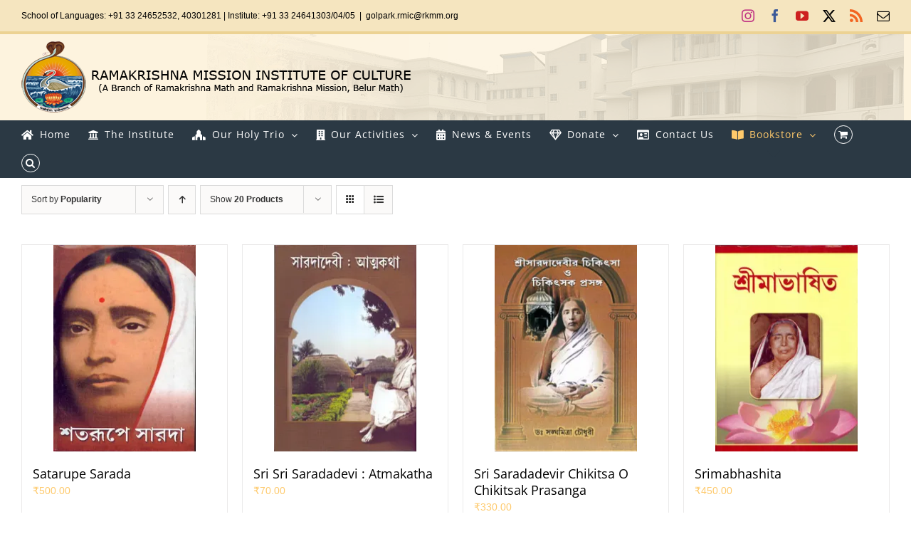

--- FILE ---
content_type: text/html; charset=UTF-8
request_url: https://sriramakrishna.org/product-category/sri-sarada-devi/?product_orderby=popularity&product_view=grid&product_count=20
body_size: 15442
content:
<!DOCTYPE html>
<html class="avada-html-layout-wide avada-html-header-position-top avada-html-is-archive avada-has-site-width-percent avada-is-100-percent-template avada-has-site-width-100-percent" lang="en-US" prefix="og: http://ogp.me/ns# fb: http://ogp.me/ns/fb#">
<head>
	<meta http-equiv="X-UA-Compatible" content="IE=edge" />
	<meta http-equiv="Content-Type" content="text/html; charset=utf-8"/>
	<meta name="viewport" content="width=device-width, initial-scale=1" />
	<title>Sri Sarada devi &#8211; RKM Institute of Culture</title>
<meta name='robots' content='max-image-preview:large' />
	<style>img:is([sizes="auto" i], [sizes^="auto," i]) { contain-intrinsic-size: 3000px 1500px }</style>
	<script>window._wca = window._wca || [];</script>
<link rel='dns-prefetch' href='//stats.wp.com' />
<link rel='dns-prefetch' href='//www.googletagmanager.com' />
<link rel='preconnect' href='//i0.wp.com' />
<link rel="alternate" type="application/rss+xml" title="RKM Institute of Culture &raquo; Feed" href="https://sriramakrishna.org/feed/" />
<link rel="alternate" type="application/rss+xml" title="RKM Institute of Culture &raquo; Comments Feed" href="https://sriramakrishna.org/comments/feed/" />
					<link rel="shortcut icon" href="https://sriramakrishna.org/wp-content/uploads/2019/08/favicon.png" type="image/x-icon" />
		
		
		
				<link rel="alternate" type="application/rss+xml" title="RKM Institute of Culture &raquo; Sri Sarada devi Category Feed" href="https://sriramakrishna.org/product-category/sri-sarada-devi/feed/" />
				
		<meta property="og:locale" content="en_US"/>
		<meta property="og:type" content="article"/>
		<meta property="og:site_name" content="RKM Institute of Culture"/>
		<meta property="og:title" content="  Product categories  Sri Sarada devi"/>
				<meta property="og:url" content="https://sriramakrishna.org/product/satarupe-sarada/"/>
																				<meta property="og:image" content="https://i0.wp.com/sriramakrishna.org/wp-content/uploads/2021/03/bsatsar.jpg?fit=222%2C360&ssl=1"/>
		<meta property="og:image:width" content="222"/>
		<meta property="og:image:height" content="360"/>
		<meta property="og:image:type" content="image/jpeg"/>
				<script type="text/javascript">
/* <![CDATA[ */
window._wpemojiSettings = {"baseUrl":"https:\/\/s.w.org\/images\/core\/emoji\/16.0.1\/72x72\/","ext":".png","svgUrl":"https:\/\/s.w.org\/images\/core\/emoji\/16.0.1\/svg\/","svgExt":".svg","source":{"concatemoji":"https:\/\/sriramakrishna.org\/wp-includes\/js\/wp-emoji-release.min.js?ver=6.8.3"}};
/*! This file is auto-generated */
!function(s,n){var o,i,e;function c(e){try{var t={supportTests:e,timestamp:(new Date).valueOf()};sessionStorage.setItem(o,JSON.stringify(t))}catch(e){}}function p(e,t,n){e.clearRect(0,0,e.canvas.width,e.canvas.height),e.fillText(t,0,0);var t=new Uint32Array(e.getImageData(0,0,e.canvas.width,e.canvas.height).data),a=(e.clearRect(0,0,e.canvas.width,e.canvas.height),e.fillText(n,0,0),new Uint32Array(e.getImageData(0,0,e.canvas.width,e.canvas.height).data));return t.every(function(e,t){return e===a[t]})}function u(e,t){e.clearRect(0,0,e.canvas.width,e.canvas.height),e.fillText(t,0,0);for(var n=e.getImageData(16,16,1,1),a=0;a<n.data.length;a++)if(0!==n.data[a])return!1;return!0}function f(e,t,n,a){switch(t){case"flag":return n(e,"\ud83c\udff3\ufe0f\u200d\u26a7\ufe0f","\ud83c\udff3\ufe0f\u200b\u26a7\ufe0f")?!1:!n(e,"\ud83c\udde8\ud83c\uddf6","\ud83c\udde8\u200b\ud83c\uddf6")&&!n(e,"\ud83c\udff4\udb40\udc67\udb40\udc62\udb40\udc65\udb40\udc6e\udb40\udc67\udb40\udc7f","\ud83c\udff4\u200b\udb40\udc67\u200b\udb40\udc62\u200b\udb40\udc65\u200b\udb40\udc6e\u200b\udb40\udc67\u200b\udb40\udc7f");case"emoji":return!a(e,"\ud83e\udedf")}return!1}function g(e,t,n,a){var r="undefined"!=typeof WorkerGlobalScope&&self instanceof WorkerGlobalScope?new OffscreenCanvas(300,150):s.createElement("canvas"),o=r.getContext("2d",{willReadFrequently:!0}),i=(o.textBaseline="top",o.font="600 32px Arial",{});return e.forEach(function(e){i[e]=t(o,e,n,a)}),i}function t(e){var t=s.createElement("script");t.src=e,t.defer=!0,s.head.appendChild(t)}"undefined"!=typeof Promise&&(o="wpEmojiSettingsSupports",i=["flag","emoji"],n.supports={everything:!0,everythingExceptFlag:!0},e=new Promise(function(e){s.addEventListener("DOMContentLoaded",e,{once:!0})}),new Promise(function(t){var n=function(){try{var e=JSON.parse(sessionStorage.getItem(o));if("object"==typeof e&&"number"==typeof e.timestamp&&(new Date).valueOf()<e.timestamp+604800&&"object"==typeof e.supportTests)return e.supportTests}catch(e){}return null}();if(!n){if("undefined"!=typeof Worker&&"undefined"!=typeof OffscreenCanvas&&"undefined"!=typeof URL&&URL.createObjectURL&&"undefined"!=typeof Blob)try{var e="postMessage("+g.toString()+"("+[JSON.stringify(i),f.toString(),p.toString(),u.toString()].join(",")+"));",a=new Blob([e],{type:"text/javascript"}),r=new Worker(URL.createObjectURL(a),{name:"wpTestEmojiSupports"});return void(r.onmessage=function(e){c(n=e.data),r.terminate(),t(n)})}catch(e){}c(n=g(i,f,p,u))}t(n)}).then(function(e){for(var t in e)n.supports[t]=e[t],n.supports.everything=n.supports.everything&&n.supports[t],"flag"!==t&&(n.supports.everythingExceptFlag=n.supports.everythingExceptFlag&&n.supports[t]);n.supports.everythingExceptFlag=n.supports.everythingExceptFlag&&!n.supports.flag,n.DOMReady=!1,n.readyCallback=function(){n.DOMReady=!0}}).then(function(){return e}).then(function(){var e;n.supports.everything||(n.readyCallback(),(e=n.source||{}).concatemoji?t(e.concatemoji):e.wpemoji&&e.twemoji&&(t(e.twemoji),t(e.wpemoji)))}))}((window,document),window._wpemojiSettings);
/* ]]> */
</script>
<style id='wp-emoji-styles-inline-css' type='text/css'>

	img.wp-smiley, img.emoji {
		display: inline !important;
		border: none !important;
		box-shadow: none !important;
		height: 1em !important;
		width: 1em !important;
		margin: 0 0.07em !important;
		vertical-align: -0.1em !important;
		background: none !important;
		padding: 0 !important;
	}
</style>
<link rel='stylesheet' id='mediaelement-css' href='https://sriramakrishna.org/wp-includes/js/mediaelement/mediaelementplayer-legacy.min.css?ver=4.2.17' type='text/css' media='all' />
<link rel='stylesheet' id='wp-mediaelement-css' href='https://sriramakrishna.org/wp-includes/js/mediaelement/wp-mediaelement.min.css?ver=6.8.3' type='text/css' media='all' />
<style id='jetpack-sharing-buttons-style-inline-css' type='text/css'>
.jetpack-sharing-buttons__services-list{display:flex;flex-direction:row;flex-wrap:wrap;gap:0;list-style-type:none;margin:5px;padding:0}.jetpack-sharing-buttons__services-list.has-small-icon-size{font-size:12px}.jetpack-sharing-buttons__services-list.has-normal-icon-size{font-size:16px}.jetpack-sharing-buttons__services-list.has-large-icon-size{font-size:24px}.jetpack-sharing-buttons__services-list.has-huge-icon-size{font-size:36px}@media print{.jetpack-sharing-buttons__services-list{display:none!important}}.editor-styles-wrapper .wp-block-jetpack-sharing-buttons{gap:0;padding-inline-start:0}ul.jetpack-sharing-buttons__services-list.has-background{padding:1.25em 2.375em}
</style>
<link rel='stylesheet' id='ditty-news-ticker-font-css' href='https://sriramakrishna.org/wp-content/plugins/ditty-news-ticker/legacy/inc/static/libs/fontastic/styles.css?ver=3.1.59' type='text/css' media='all' />
<link rel='stylesheet' id='ditty-news-ticker-css' href='https://sriramakrishna.org/wp-content/plugins/ditty-news-ticker/legacy/inc/static/css/style.css?ver=3.1.59' type='text/css' media='all' />
<link rel='stylesheet' id='ditty-displays-css' href='https://sriramakrishna.org/wp-content/plugins/ditty-news-ticker/build/dittyDisplays.css?ver=3.1.59' type='text/css' media='all' />
<link rel='stylesheet' id='ditty-fontawesome-css' href='https://sriramakrishna.org/wp-content/plugins/ditty-news-ticker/includes/libs/fontawesome-6.4.0/css/all.css?ver=6.4.0' type='text/css' media='' />
<link rel='stylesheet' id='spacexchimp_p005-bootstrap-tooltip-css-css' href='https://sriramakrishna.org/wp-content/plugins/social-media-buttons-toolbar/inc/lib/bootstrap-tooltip/bootstrap-tooltip.css?ver=5.0' type='text/css' media='all' />
<link rel='stylesheet' id='spacexchimp_p005-frontend-css-css' href='https://sriramakrishna.org/wp-content/plugins/social-media-buttons-toolbar/inc/css/frontend.css?ver=5.0' type='text/css' media='all' />
<style id='spacexchimp_p005-frontend-css-inline-css' type='text/css'>

                    .sxc-follow-buttons {
                        text-align: right !important;
                    }
                    .sxc-follow-buttons .sxc-follow-button,
                    .sxc-follow-buttons .sxc-follow-button a,
                    .sxc-follow-buttons .sxc-follow-button a img {
                        width: 32px !important;
                        height: 32px !important;
                    }
                    .sxc-follow-buttons .sxc-follow-button {
                        margin: 5px !important;
                    }
                  
</style>
<style id='woocommerce-inline-inline-css' type='text/css'>
.woocommerce form .form-row .required { visibility: visible; }
</style>
<link rel='stylesheet' id='brands-styles-css' href='https://sriramakrishna.org/wp-content/plugins/woocommerce/assets/css/brands.css?ver=10.3.4' type='text/css' media='all' />
<link rel='stylesheet' id='fusion-dynamic-css-css' href='https://sriramakrishna.org/wp-content/uploads/fusion-styles/fa8cdd78aaf53daae0167a88af70ccf4.min.css?ver=3.13.3' type='text/css' media='all' />
<script type="text/javascript" src="https://sriramakrishna.org/wp-includes/js/jquery/jquery.min.js?ver=3.7.1" id="jquery-core-js"></script>
<script type="text/javascript" src="https://sriramakrishna.org/wp-includes/js/jquery/jquery-migrate.min.js?ver=3.4.1" id="jquery-migrate-js"></script>
<script type="text/javascript" src="https://sriramakrishna.org/wp-content/plugins/social-media-buttons-toolbar/inc/lib/bootstrap-tooltip/bootstrap-tooltip.js?ver=5.0" id="spacexchimp_p005-bootstrap-tooltip-js-js"></script>
<script type="text/javascript" src="https://sriramakrishna.org/wp-content/plugins/woocommerce/assets/js/jquery-blockui/jquery.blockUI.min.js?ver=2.7.0-wc.10.3.4" id="wc-jquery-blockui-js" defer="defer" data-wp-strategy="defer"></script>
<script type="text/javascript" id="wc-add-to-cart-js-extra">
/* <![CDATA[ */
var wc_add_to_cart_params = {"ajax_url":"\/wp-admin\/admin-ajax.php","wc_ajax_url":"\/?wc-ajax=%%endpoint%%","i18n_view_cart":"View cart","cart_url":"https:\/\/sriramakrishna.org\/mycart\/","is_cart":"","cart_redirect_after_add":"no"};
/* ]]> */
</script>
<script type="text/javascript" src="https://sriramakrishna.org/wp-content/plugins/woocommerce/assets/js/frontend/add-to-cart.min.js?ver=10.3.4" id="wc-add-to-cart-js" defer="defer" data-wp-strategy="defer"></script>
<script type="text/javascript" src="https://sriramakrishna.org/wp-content/plugins/woocommerce/assets/js/js-cookie/js.cookie.min.js?ver=2.1.4-wc.10.3.4" id="wc-js-cookie-js" defer="defer" data-wp-strategy="defer"></script>
<script type="text/javascript" id="woocommerce-js-extra">
/* <![CDATA[ */
var woocommerce_params = {"ajax_url":"\/wp-admin\/admin-ajax.php","wc_ajax_url":"\/?wc-ajax=%%endpoint%%","i18n_password_show":"Show password","i18n_password_hide":"Hide password"};
/* ]]> */
</script>
<script type="text/javascript" src="https://sriramakrishna.org/wp-content/plugins/woocommerce/assets/js/frontend/woocommerce.min.js?ver=10.3.4" id="woocommerce-js" defer="defer" data-wp-strategy="defer"></script>
<script type="text/javascript" src="https://stats.wp.com/s-202546.js" id="woocommerce-analytics-js" defer="defer" data-wp-strategy="defer"></script>

<!-- Google tag (gtag.js) snippet added by Site Kit -->
<!-- Google Analytics snippet added by Site Kit -->
<script type="text/javascript" src="https://www.googletagmanager.com/gtag/js?id=GT-WP5JSGK" id="google_gtagjs-js" async></script>
<script type="text/javascript" id="google_gtagjs-js-after">
/* <![CDATA[ */
window.dataLayer = window.dataLayer || [];function gtag(){dataLayer.push(arguments);}
gtag("set","linker",{"domains":["sriramakrishna.org"]});
gtag("js", new Date());
gtag("set", "developer_id.dZTNiMT", true);
gtag("config", "GT-WP5JSGK");
/* ]]> */
</script>
<link rel="https://api.w.org/" href="https://sriramakrishna.org/wp-json/" /><link rel="alternate" title="JSON" type="application/json" href="https://sriramakrishna.org/wp-json/wp/v2/product_cat/98" /><link rel="EditURI" type="application/rsd+xml" title="RSD" href="https://sriramakrishna.org/xmlrpc.php?rsd" />
<meta name="generator" content="WordPress 6.8.3" />
<meta name="generator" content="WooCommerce 10.3.4" />
<style>overflow: scroll;</style><meta name="generator" content="Site Kit by Google 1.165.0" />	<style>img#wpstats{display:none}</style>
		<style type="text/css" id="css-fb-visibility">@media screen and (max-width: 640px){.fusion-no-small-visibility{display:none !important;}body .sm-text-align-center{text-align:center !important;}body .sm-text-align-left{text-align:left !important;}body .sm-text-align-right{text-align:right !important;}body .sm-flex-align-center{justify-content:center !important;}body .sm-flex-align-flex-start{justify-content:flex-start !important;}body .sm-flex-align-flex-end{justify-content:flex-end !important;}body .sm-mx-auto{margin-left:auto !important;margin-right:auto !important;}body .sm-ml-auto{margin-left:auto !important;}body .sm-mr-auto{margin-right:auto !important;}body .fusion-absolute-position-small{position:absolute;top:auto;width:100%;}.awb-sticky.awb-sticky-small{ position: sticky; top: var(--awb-sticky-offset,0); }}@media screen and (min-width: 641px) and (max-width: 1024px){.fusion-no-medium-visibility{display:none !important;}body .md-text-align-center{text-align:center !important;}body .md-text-align-left{text-align:left !important;}body .md-text-align-right{text-align:right !important;}body .md-flex-align-center{justify-content:center !important;}body .md-flex-align-flex-start{justify-content:flex-start !important;}body .md-flex-align-flex-end{justify-content:flex-end !important;}body .md-mx-auto{margin-left:auto !important;margin-right:auto !important;}body .md-ml-auto{margin-left:auto !important;}body .md-mr-auto{margin-right:auto !important;}body .fusion-absolute-position-medium{position:absolute;top:auto;width:100%;}.awb-sticky.awb-sticky-medium{ position: sticky; top: var(--awb-sticky-offset,0); }}@media screen and (min-width: 1025px){.fusion-no-large-visibility{display:none !important;}body .lg-text-align-center{text-align:center !important;}body .lg-text-align-left{text-align:left !important;}body .lg-text-align-right{text-align:right !important;}body .lg-flex-align-center{justify-content:center !important;}body .lg-flex-align-flex-start{justify-content:flex-start !important;}body .lg-flex-align-flex-end{justify-content:flex-end !important;}body .lg-mx-auto{margin-left:auto !important;margin-right:auto !important;}body .lg-ml-auto{margin-left:auto !important;}body .lg-mr-auto{margin-right:auto !important;}body .fusion-absolute-position-large{position:absolute;top:auto;width:100%;}.awb-sticky.awb-sticky-large{ position: sticky; top: var(--awb-sticky-offset,0); }}</style>	<noscript><style>.woocommerce-product-gallery{ opacity: 1 !important; }</style></noscript>
			<style type="text/css" id="wp-custom-css">
			.featured-image img {
    width: 280px;
	height:360px;
}
.fusion-product-wrapper img {
    width: 200px;
	height:290px;
}

.woocommerce-shipping-destination{
	display:none;
}		</style>
				<script type="text/javascript">
			var doc = document.documentElement;
			doc.setAttribute( 'data-useragent', navigator.userAgent );
		</script>
		
	</head>

<body class="archive tax-product_cat term-sri-sarada-devi term-98 wp-theme-Avada theme-Avada woocommerce woocommerce-page woocommerce-no-js fusion-image-hovers fusion-pagination-sizing fusion-button_type-flat fusion-button_span-no fusion-button_gradient-linear avada-image-rollover-circle-no avada-image-rollover-yes avada-image-rollover-direction-center_horiz fusion-has-button-gradient fusion-body ltr fusion-sticky-header no-tablet-sticky-header no-mobile-sticky-header no-mobile-slidingbar no-mobile-totop avada-has-rev-slider-styles fusion-disable-outline fusion-sub-menu-slide mobile-logo-pos-left layout-wide-mode avada-has-boxed-modal-shadow-none layout-scroll-offset-full avada-has-zero-margin-offset-top fusion-top-header menu-text-align-left fusion-woo-product-design-classic fusion-woo-shop-page-columns-4 fusion-woo-related-columns-4 fusion-woo-archive-page-columns-5 avada-has-woo-gallery-disabled woo-sale-badge-circle woo-outofstock-badge-top_bar mobile-menu-design-modern fusion-show-pagination-text fusion-header-layout-v5 avada-responsive avada-footer-fx-none avada-menu-highlight-style-arrow fusion-search-form-classic fusion-main-menu-search-overlay fusion-avatar-square avada-dropdown-styles avada-blog-layout-grid avada-blog-archive-layout-grid avada-header-shadow-no avada-menu-icon-position-left avada-has-megamenu-shadow avada-has-mainmenu-dropdown-divider fusion-has-main-nav-icon-circle avada-has-header-100-width avada-has-pagetitle-bg-full avada-has-main-nav-search-icon avada-has-100-footer avada-has-breadcrumb-mobile-hidden avada-has-titlebar-hide avada-header-border-color-full-transparent avada-social-full-transparent avada-has-header-bg-image avada-header-bg-no-repeat avada-has-header-bg-full avada-has-header-bg-parallax avada-has-pagination-padding avada-flyout-menu-direction-fade avada-ec-views-v1" data-awb-post-id="4706">
		<a class="skip-link screen-reader-text" href="#content">Skip to content</a>

	<div id="boxed-wrapper">
		
		<div id="wrapper" class="fusion-wrapper">
			<div id="home" style="position:relative;top:-1px;"></div>
							
					
			<header class="fusion-header-wrapper">
				<div class="fusion-header-v5 fusion-logo-alignment fusion-logo-left fusion-sticky-menu- fusion-sticky-logo- fusion-mobile-logo-1 fusion-sticky-menu-only fusion-header-menu-align-left fusion-mobile-menu-design-modern">
					
<div class="fusion-secondary-header">
	<div class="fusion-row">
					<div class="fusion-alignleft">
				<div class="fusion-contact-info"><span class="fusion-contact-info-phone-number">School of Languages: +91 33 24652532, 40301281  |  Institute: +91 33 24641303/04/05</span><span class="fusion-header-separator">|</span><span class="fusion-contact-info-email-address"><a href="/cdn-cgi/l/email-protection#fc9b93dadfcdccc4c7dadfcdcdcec79d8e97d2dadfcdcdc8c791959fdadfcac8c7dadfcdcdc8c7dadfcdcccbc7dadfcdccc5c7dadfcdccc5c7dadfc8cac7dadfcdcdcdc7dadfcdcdc8c79b">go&#108;&#112;ark.&#114;mic&#64;&#114;&#107;&#109;&#109;&#46;&#111;&#114;g</a></span></div>			</div>
							<div class="fusion-alignright">
				<div class="fusion-social-links-header"><div class="fusion-social-networks"><div class="fusion-social-networks-wrapper"><a  class="fusion-social-network-icon fusion-tooltip fusion-instagram awb-icon-instagram" style="color:#c13584;" data-placement="bottom" data-title="Instagram" data-toggle="tooltip" title="Instagram" href="https://www.instagram.com/rmic.in" target="_blank" rel="noopener noreferrer"><span class="screen-reader-text">Instagram</span></a><a  class="fusion-social-network-icon fusion-tooltip fusion-facebook awb-icon-facebook" style="color:#3b5998;" data-placement="bottom" data-title="Facebook" data-toggle="tooltip" title="Facebook" href="https://www.facebook.com/rmic.kolkata" target="_blank" rel="noreferrer"><span class="screen-reader-text">Facebook</span></a><a  class="fusion-social-network-icon fusion-tooltip fusion-youtube awb-icon-youtube" style="color:#cd201f;" data-placement="bottom" data-title="YouTube" data-toggle="tooltip" title="YouTube" href="https://youtube.com/c/rmicgolpark" target="_blank" rel="noopener noreferrer"><span class="screen-reader-text">YouTube</span></a><a  class="fusion-social-network-icon fusion-tooltip fusion-twitter awb-icon-twitter" style="color:#000000;" data-placement="bottom" data-title="X" data-toggle="tooltip" title="X" href="https://twitter.com/rmicgolpark" target="_blank" rel="noopener noreferrer"><span class="screen-reader-text">X</span></a><a class="fusion-social-network-icon fusion-tooltip fusion-rss awb-icon-rss" style="color:#f26522;" data-placement="bottom" data-title="Rss" data-toggle="tooltip" title="Rss" href="https://sriramakrishna.org/feed/" target="_blank" rel="noopener noreferrer"><span class="screen-reader-text">Rss</span></a><a class="fusion-social-network-icon fusion-tooltip fusion-mail awb-icon-mail fusion-last-social-icon" style="color:#000000;" data-placement="bottom" data-title="Email" data-toggle="tooltip" title="Email" href="/cdn-cgi/l/email-protection#ef9d82c9ccdedfdad4c9ccdfd6d6d4c188c9ccdededed4c9ccdedfd7d4c9ccdededdd48ec9ccdededbd4c9ccdedfd8d4c9ccdfd9dbd4c9ccdedfdcd482c9ccdfd6d8d48683c9ccdfdbd9d48c80c9ccdedfd6d4" target="_self" rel="noopener noreferrer"><span class="screen-reader-text">Email</span></a></div></div></div>			</div>
			</div>
</div>
<div class="fusion-header-sticky-height"></div>
<div class="fusion-sticky-header-wrapper"> <!-- start fusion sticky header wrapper -->
	<div class="fusion-header">
		<div class="fusion-row">
							<div class="fusion-logo" data-margin-top="10px" data-margin-bottom="10px" data-margin-left="0px" data-margin-right="0px">
			<a class="fusion-logo-link"  href="https://sriramakrishna.org/" >

						<!-- standard logo -->
			<img src="https://sriramakrishna.org/wp-content/uploads/2019/09/logo.png" srcset="https://sriramakrishna.org/wp-content/uploads/2019/09/logo.png 1x" width="548" height="100" alt="RKM Institute of Culture Logo" data-retina_logo_url="" class="fusion-standard-logo" />

											<!-- mobile logo -->
				<img src="https://sriramakrishna.org/wp-content/uploads/2019/09/logo.png" srcset="https://sriramakrishna.org/wp-content/uploads/2019/09/logo.png 1x" width="548" height="100" alt="RKM Institute of Culture Logo" data-retina_logo_url="" class="fusion-mobile-logo" />
			
					</a>
		</div>
								<div class="fusion-mobile-menu-icons">
							<a href="#" class="fusion-icon awb-icon-bars" aria-label="Toggle mobile menu" aria-expanded="false"></a>
		
		
		
					<a href="https://sriramakrishna.org/mycart/" class="fusion-icon awb-icon-shopping-cart"  aria-label="Toggle mobile cart"></a>
			</div>
			
					</div>
	</div>
	<div class="fusion-secondary-main-menu">
		<div class="fusion-row">
			<nav class="fusion-main-menu" aria-label="Main Menu"><div class="fusion-overlay-search">		<form role="search" class="searchform fusion-search-form  fusion-search-form-classic" method="get" action="https://sriramakrishna.org/">
			<div class="fusion-search-form-content">

				
				<div class="fusion-search-field search-field">
					<label><span class="screen-reader-text">Search for:</span>
													<input type="search" value="" name="s" class="s" placeholder="Search..." required aria-required="true" aria-label="Search..."/>
											</label>
				</div>
				<div class="fusion-search-button search-button">
					<input type="submit" class="fusion-search-submit searchsubmit" aria-label="Search" value="&#xf002;" />
									</div>

				
			</div>


			
		</form>
		<div class="fusion-search-spacer"></div><a href="#" role="button" aria-label="Close Search" class="fusion-close-search"></a></div><ul id="menu-new-menu" class="fusion-menu"><li  id="menu-item-3183"  class="menu-item menu-item-type-post_type menu-item-object-page menu-item-home menu-item-3183"  data-item-id="3183"><a  href="https://sriramakrishna.org/" class="fusion-flex-link fusion-arrow-highlight"><span class="fusion-megamenu-icon"><i class="glyphicon fa-home fas" aria-hidden="true"></i></span><span class="menu-text">Home<span class="fusion-arrow-svg"><svg height="12px" width="20px">
					<path d="M0 0 L10 12 L20 0 Z" fill="#ffffff" class="header_border_color_stroke" stroke-width="1"/>
					</svg></span></span></a></li><li  id="menu-item-3167"  class="menu-item menu-item-type-custom menu-item-object-custom menu-item-3167"  data-item-id="3167"><a href="https://sriramakrishna.org/the-institute/" class="fusion-flex-link fusion-arrow-highlight"><span class="fusion-megamenu-icon"><i class="glyphicon fa-university fas" aria-hidden="true"></i></span><span class="menu-text">The Institute<span class="fusion-arrow-svg"><svg height="12px" width="20px">
					<path d="M0 0 L10 12 L20 0 Z" fill="#ffffff" class="header_border_color_stroke" stroke-width="1"/>
					</svg></span></span></a></li><li  id="menu-item-815"  class="menu-item menu-item-type-custom menu-item-object-custom menu-item-has-children menu-item-815 fusion-dropdown-menu"  data-item-id="815"><a  href="#theholytrinity" class="fusion-flex-link fusion-arrow-highlight"><span class="fusion-megamenu-icon"><i class="glyphicon fa-place-of-worship fas" aria-hidden="true"></i></span><span class="menu-text">Our Holy Trio<span class="fusion-arrow-svg"><svg height="12px" width="20px">
					<path d="M0 0 L10 12 L20 0 Z" fill="#ffffff" class="header_border_color_stroke" stroke-width="1"/>
					</svg></span><span class="fusion-dropdown-svg"><svg height="12px" width="20px">
						<path d="M0 12 L10 0 L20 12 Z" fill="#2b3944"/>
						</svg></span></span> <span class="fusion-caret"><i class="fusion-dropdown-indicator" aria-hidden="true"></i></span></a><ul class="sub-menu"><li  id="menu-item-935"  class="menu-item menu-item-type-post_type menu-item-object-page menu-item-has-children menu-item-935 fusion-dropdown-submenu" ><a  href="https://sriramakrishna.org/sri-ramakrishna/" class="fusion-arrow-highlight"><span>Sri Ramakrishna</span></a><ul class="sub-menu"><li  id="menu-item-1124"  class="menu-item menu-item-type-custom menu-item-object-custom menu-item-1124" ><a  href="#msg-lib" class="fusion-arrow-highlight"><span>Message of Sri Ramakrishana</span></a></li><li  id="menu-item-1122"  class="menu-item menu-item-type-custom menu-item-object-custom menu-item-1122" ><a  href="#msg-cwc" class="fusion-arrow-highlight"><span>Contributions to World Culture</span></a></li><li  id="menu-item-1126"  class="menu-item menu-item-type-custom menu-item-object-custom menu-item-1126" ><a  href="#msg-cme" class="fusion-arrow-highlight"><span>Chronology of Main Events</span></a></li><li  id="menu-item-1130"  class="menu-item menu-item-type-custom menu-item-object-custom menu-item-1130" ><a  href="#msg-gosr" class="fusion-arrow-highlight"><span>The Gospel Sri Ramakrishana</span></a></li><li  id="menu-item-1131"  class="menu-item menu-item-type-custom menu-item-object-custom menu-item-1131" ><a  href="#" class="fusion-arrow-highlight"><span>Great Thinkers on Ramakrishana Vivekananda</span></a></li></ul></li><li  id="menu-item-934"  class="menu-item menu-item-type-post_type menu-item-object-page menu-item-934 fusion-dropdown-submenu" ><a  href="https://sriramakrishna.org/sri-sarada-devi/" class="fusion-arrow-highlight"><span>Sri Sarada Devi</span></a></li><li  id="menu-item-933"  class="menu-item menu-item-type-post_type menu-item-object-page menu-item-933 fusion-dropdown-submenu" ><a  href="https://sriramakrishna.org/swami-vivekananda/" class="fusion-arrow-highlight"><span>Swami Vivekananda</span></a></li></ul></li><li  id="menu-item-3170"  class="menu-item menu-item-type-custom menu-item-object-custom menu-item-has-children menu-item-3170 fusion-dropdown-menu"  data-item-id="3170"><a  href="#departmentactivity" class="fusion-flex-link fusion-arrow-highlight"><span class="fusion-megamenu-icon"><i class="glyphicon fa-building fas" aria-hidden="true"></i></span><span class="menu-text">Our Activities<span class="fusion-arrow-svg"><svg height="12px" width="20px">
					<path d="M0 0 L10 12 L20 0 Z" fill="#ffffff" class="header_border_color_stroke" stroke-width="1"/>
					</svg></span><span class="fusion-dropdown-svg"><svg height="12px" width="20px">
						<path d="M0 12 L10 0 L20 12 Z" fill="#2b3944"/>
						</svg></span></span> <span class="fusion-caret"><i class="fusion-dropdown-indicator" aria-hidden="true"></i></span></a><ul class="sub-menu"><li  id="menu-item-1059"  class="menu-item menu-item-type-post_type menu-item-object-page menu-item-1059 fusion-dropdown-submenu" ><a  href="https://sriramakrishna.org/general-library/" class="fusion-arrow-highlight"><span>General Library</span></a></li><li  id="menu-item-1058"  class="menu-item menu-item-type-post_type menu-item-object-page menu-item-1058 fusion-dropdown-submenu" ><a  href="https://sriramakrishna.org/the-school-of-languages/" class="fusion-arrow-highlight"><span>School of Languages</span></a></li><li  id="menu-item-1057"  class="menu-item menu-item-type-post_type menu-item-object-page menu-item-1057 fusion-dropdown-submenu" ><a  href="https://sriramakrishna.org/the-center-for-indological-studies-and-research/" class="fusion-arrow-highlight"><span>Indological Studies and Research</span></a></li><li  id="menu-item-1056"  class="menu-item menu-item-type-post_type menu-item-object-page menu-item-1056 fusion-dropdown-submenu" ><a  href="https://sriramakrishna.org/the-museum-and-art-gallery/" class="fusion-arrow-highlight"><span>Museum and Art Gallery</span></a></li><li  id="menu-item-1055"  class="menu-item menu-item-type-post_type menu-item-object-page menu-item-1055 fusion-dropdown-submenu" ><a  href="https://sriramakrishna.org/the-cultural-activities-department/" class="fusion-arrow-highlight"><span>Cultural Programmes</span></a></li><li  id="menu-item-1054"  class="menu-item menu-item-type-post_type menu-item-object-page menu-item-1054 fusion-dropdown-submenu" ><a  href="https://sriramakrishna.org/the-youth-programmes-departments/" class="fusion-arrow-highlight"><span>Youth Programmes Department</span></a></li><li  id="menu-item-1053"  class="menu-item menu-item-type-post_type menu-item-object-page menu-item-1053 fusion-dropdown-submenu" ><a  href="https://sriramakrishna.org/the-department-of-social-work/" class="fusion-arrow-highlight"><span>Social &#038; Charitable Work</span></a></li><li  id="menu-item-1052"  class="menu-item menu-item-type-post_type menu-item-object-page menu-item-1052 fusion-dropdown-submenu" ><a  href="https://sriramakrishna.org/the-publications-and-sales-department/" class="fusion-arrow-highlight"><span>Publications and Sales</span></a></li><li  id="menu-item-1051"  class="menu-item menu-item-type-post_type menu-item-object-page menu-item-1051 fusion-dropdown-submenu" ><a  href="https://sriramakrishna.org/the-guest-scholars-house/" class="fusion-arrow-highlight"><span>Guest House &#038; Scholars House</span></a></li><li  id="menu-item-1050"  class="menu-item menu-item-type-post_type menu-item-object-page menu-item-1050 fusion-dropdown-submenu" ><a  href="https://sriramakrishna.org/the-horticulture-department/" class="fusion-arrow-highlight"><span>Horticulture</span></a></li><li  id="menu-item-1049"  class="menu-item menu-item-type-post_type menu-item-object-page menu-item-1049 fusion-dropdown-submenu" ><a  href="https://sriramakrishna.org/the-shrine-and-meditation-hall/" class="fusion-arrow-highlight"><span>Shrine and Meditation Hall</span></a></li></ul></li><li  id="menu-item-3886"  class="menu-item menu-item-type-post_type menu-item-object-page menu-item-3886"  data-item-id="3886"><a  href="https://sriramakrishna.org/newsandevents/" class="fusion-flex-link fusion-arrow-highlight"><span class="fusion-megamenu-icon"><i class="glyphicon fa-calendar-alt fas" aria-hidden="true"></i></span><span class="menu-text">News &#038; Events<span class="fusion-arrow-svg"><svg height="12px" width="20px">
					<path d="M0 0 L10 12 L20 0 Z" fill="#ffffff" class="header_border_color_stroke" stroke-width="1"/>
					</svg></span></span></a></li><li  id="menu-item-3150"  class="menu-item menu-item-type-custom menu-item-object-custom menu-item-has-children menu-item-3150 fusion-dropdown-menu"  data-item-id="3150"><a  href="#" class="fusion-flex-link fusion-arrow-highlight"><span class="fusion-megamenu-icon"><i class="glyphicon fa-gem far" aria-hidden="true"></i></span><span class="menu-text">Donate<span class="fusion-arrow-svg"><svg height="12px" width="20px">
					<path d="M0 0 L10 12 L20 0 Z" fill="#ffffff" class="header_border_color_stroke" stroke-width="1"/>
					</svg></span><span class="fusion-dropdown-svg"><svg height="12px" width="20px">
						<path d="M0 12 L10 0 L20 12 Z" fill="#2b3944"/>
						</svg></span></span> <span class="fusion-caret"><i class="fusion-dropdown-indicator" aria-hidden="true"></i></span></a><ul class="sub-menu"><li  id="menu-item-3152"  class="menu-item menu-item-type-post_type menu-item-object-page menu-item-3152 fusion-dropdown-submenu" ><a  href="https://sriramakrishna.org/donation/" class="fusion-arrow-highlight"><span>Online Donation</span></a></li><li  id="menu-item-3151"  class="menu-item menu-item-type-post_type menu-item-object-page menu-item-3151 fusion-dropdown-submenu" ><a  href="https://sriramakrishna.org/offline-donation/" class="fusion-arrow-highlight"><span>Offline Donation</span></a></li></ul></li><li  id="menu-item-3143"  class="menu-item menu-item-type-post_type menu-item-object-page menu-item-3143"  data-item-id="3143"><a  href="https://sriramakrishna.org/contact-us/" class="fusion-flex-link fusion-arrow-highlight"><span class="fusion-megamenu-icon"><i class="glyphicon fa-id-card far" aria-hidden="true"></i></span><span class="menu-text">Contact Us<span class="fusion-arrow-svg"><svg height="12px" width="20px">
					<path d="M0 0 L10 12 L20 0 Z" fill="#ffffff" class="header_border_color_stroke" stroke-width="1"/>
					</svg></span></span></a></li><li  id="menu-item-5309"  class="menu-item menu-item-type-post_type menu-item-object-page current-menu-ancestor current-menu-parent current_page_parent current_page_ancestor menu-item-has-children menu-item-5309 fusion-dropdown-menu"  data-item-id="5309"><a  href="https://sriramakrishna.org/bookstore/" class="fusion-flex-link fusion-arrow-highlight"><span class="fusion-megamenu-icon"><i class="glyphicon fa-book-open fas" aria-hidden="true"></i></span><span class="menu-text">Bookstore<span class="fusion-arrow-svg"><svg height="12px" width="20px">
					<path d="M0 0 L10 12 L20 0 Z" fill="#ffffff" class="header_border_color_stroke" stroke-width="1"/>
					</svg></span><span class="fusion-dropdown-svg"><svg height="12px" width="20px">
						<path d="M0 12 L10 0 L20 12 Z" fill="#2b3944"/>
						</svg></span></span> <span class="fusion-caret"><i class="fusion-dropdown-indicator" aria-hidden="true"></i></span></a><ul class="sub-menu"><li  id="menu-item-5314"  class="menu-item menu-item-type-taxonomy menu-item-object-product_cat menu-item-5314 fusion-dropdown-submenu" ><a  href="https://sriramakrishna.org/product-category/sri-ramakrishna/" class="fusion-arrow-highlight"><span>Sri Ramakrishna</span></a></li><li  id="menu-item-5318"  class="menu-item menu-item-type-taxonomy menu-item-object-product_cat current-menu-item menu-item-5318 fusion-dropdown-submenu" ><a  href="https://sriramakrishna.org/product-category/sri-sarada-devi/" class="fusion-arrow-highlight"><span>Sri Sarada devi</span></a></li><li  id="menu-item-5311"  class="menu-item menu-item-type-taxonomy menu-item-object-product_cat menu-item-5311 fusion-dropdown-submenu" ><a  href="https://sriramakrishna.org/product-category/swami-vivekananda/" class="fusion-arrow-highlight"><span>Swami Vivekananda</span></a></li><li  id="menu-item-5310"  class="menu-item menu-item-type-taxonomy menu-item-object-product_cat menu-item-has-children menu-item-5310 fusion-dropdown-submenu" ><a  href="https://sriramakrishna.org/product-category/religion-and-culture/" class="fusion-arrow-highlight"><span>Religion and Culture</span></a><ul class="sub-menu"><li  id="menu-item-5317"  class="menu-item menu-item-type-taxonomy menu-item-object-product_cat menu-item-5317" ><a  href="https://sriramakrishna.org/product-category/science-and-religion/" class="fusion-arrow-highlight"><span>Science and Religion</span></a></li></ul></li><li  id="menu-item-5316"  class="menu-item menu-item-type-taxonomy menu-item-object-product_cat menu-item-has-children menu-item-5316 fusion-dropdown-submenu" ><a  href="https://sriramakrishna.org/product-category/philosophy-and-education/" class="fusion-arrow-highlight"><span>Philosophy and Education</span></a><ul class="sub-menu"><li  id="menu-item-5319"  class="menu-item menu-item-type-taxonomy menu-item-object-product_cat menu-item-5319" ><a  href="https://sriramakrishna.org/product-category/consciousness/" class="fusion-arrow-highlight"><span>Consciousness</span></a></li></ul></li><li  id="menu-item-5315"  class="menu-item menu-item-type-taxonomy menu-item-object-product_cat menu-item-has-children menu-item-5315 fusion-dropdown-submenu" ><a  href="https://sriramakrishna.org/product-category/scripture/" class="fusion-arrow-highlight"><span>Scripture</span></a><ul class="sub-menu"><li  id="menu-item-5312"  class="menu-item menu-item-type-taxonomy menu-item-object-product_cat menu-item-5312" ><a  href="https://sriramakrishna.org/product-category/vedagranthamala/" class="fusion-arrow-highlight"><span>Vedagranthamala</span></a></li></ul></li><li  id="menu-item-5313"  class="menu-item menu-item-type-taxonomy menu-item-object-product_cat menu-item-5313 fusion-dropdown-submenu" ><a  href="https://sriramakrishna.org/product-category/miscellaneous/" class="fusion-arrow-highlight"><span>Miscellaneous</span></a></li></ul></li><li class="fusion-custom-menu-item fusion-menu-cart fusion-main-menu-cart fusion-widget-cart-counter"><a class="fusion-main-menu-icon" href="https://sriramakrishna.org/mycart/"><span class="menu-text" aria-label="View Cart"></span></a></li><li class="fusion-custom-menu-item fusion-main-menu-search fusion-search-overlay"><a class="fusion-main-menu-icon" href="#" aria-label="Search" data-title="Search" title="Search" role="button" aria-expanded="false"></a></li></ul></nav>
<nav class="fusion-mobile-nav-holder fusion-mobile-menu-text-align-left" aria-label="Main Menu Mobile"></nav>

					</div>
	</div>
</div> <!-- end fusion sticky header wrapper -->
				</div>
				<div class="fusion-clearfix"></div>
			</header>
								
							<div id="sliders-container" class="fusion-slider-visibility">
					</div>
				
					
							
			
						<main id="main" class="clearfix width-100 full-bg">
				<div class="fusion-row" style="max-width:100%;">
		<div class="woocommerce-container">
			<section id="content" class=" full-width" style="width: 100%;">
		<header class="woocommerce-products-header">
	
	</header>
<div class="woocommerce-notices-wrapper"></div>
<div class="catalog-ordering fusion-clearfix">
			<div class="orderby-order-container">
			<ul class="orderby order-dropdown">
				<li>
					<span class="current-li">
						<span class="current-li-content">
														<a aria-haspopup="true">Sort by <strong>Popularity</strong></a>
						</span>
					</span>
					<ul>
																			<li class="">
																<a href="?product_orderby=default&product_view=grid&product_count=20">Sort by <strong>Default Order</strong></a>
							</li>
												<li class="">
														<a href="?product_orderby=name&product_view=grid&product_count=20">Sort by <strong>Name</strong></a>
						</li>
						<li class="">
														<a href="?product_orderby=price&product_view=grid&product_count=20">Sort by <strong>Price</strong></a>
						</li>
						<li class="">
														<a href="?product_orderby=date&product_view=grid&product_count=20">Sort by <strong>Date</strong></a>
						</li>
						<li class="current">
														<a href="?product_orderby=popularity&product_view=grid&product_count=20">Sort by <strong>Popularity</strong></a>
						</li>

											</ul>
				</li>
			</ul>

			<ul class="order">
															<li class="desc"><a aria-label="Ascending order" aria-haspopup="true" href="?product_orderby=popularity&product_view=grid&product_count=20&product_order=asc"><i class="awb-icon-arrow-down2 icomoon-up" aria-hidden="true"></i></a></li>
												</ul>
		</div>

		<ul class="sort-count order-dropdown">
			<li>
				<span class="current-li">
					<a aria-haspopup="true">
						Show <strong>20 Products</strong>						</a>
					</span>
				<ul>
					<li class="current">
						<a href="?product_orderby=popularity&product_view=grid&product_count=20">
							Show <strong>20 Products</strong>						</a>
					</li>
					<li class="">
						<a href="?product_orderby=popularity&product_view=grid&product_count=40">
							Show <strong>40 Products</strong>						</a>
					</li>
					<li class="">
						<a href="?product_orderby=popularity&product_view=grid&product_count=60">
							Show <strong>60 Products</strong>						</a>
					</li>
				</ul>
			</li>
		</ul>
	
																<ul class="fusion-grid-list-view">
			<li class="fusion-grid-view-li active-view">
				<a class="fusion-grid-view" aria-label="View as grid" aria-haspopup="true" href="?product_orderby=popularity&product_view=grid&product_count=20"><i class="awb-icon-grid icomoon-grid" aria-hidden="true"></i></a>
			</li>
			<li class="fusion-list-view-li">
				<a class="fusion-list-view" aria-haspopup="true" aria-label="View as list" href="?product_orderby=popularity&product_view=list&product_count=20"><i class="awb-icon-list icomoon-list" aria-hidden="true"></i></a>
			</li>
		</ul>
	</div>
<ul class="products clearfix products-5">
<li class="product type-product post-4706 status-publish first instock product_cat-sri-sarada-devi has-post-thumbnail shipping-taxable purchasable product-type-simple product-grid-view">
	<div class="fusion-product-wrapper">
<a href="https://sriramakrishna.org/product/satarupe-sarada/" class="product-images" aria-label="Satarupe Sarada">

<div class="featured-image">
		<img width="222" height="360" src="https://sriramakrishna.org/wp-content/uploads/2021/03/bsatsar.jpg" class="attachment-woocommerce_thumbnail size-woocommerce_thumbnail lazyload wp-post-image" alt="" decoding="async" fetchpriority="high" srcset="data:image/svg+xml,%3Csvg%20xmlns%3D%27http%3A%2F%2Fwww.w3.org%2F2000%2Fsvg%27%20width%3D%27222%27%20height%3D%27360%27%20viewBox%3D%270%200%20222%20360%27%3E%3Crect%20width%3D%27222%27%20height%3D%27360%27%20fill-opacity%3D%220%22%2F%3E%3C%2Fsvg%3E" data-orig-src="https://sriramakrishna.org/wp-content/uploads/2021/03/bsatsar.jpg" data-srcset="https://i0.wp.com/sriramakrishna.org/wp-content/uploads/2021/03/bsatsar.jpg?resize=185%2C300&amp;ssl=1 185w, https://i0.wp.com/sriramakrishna.org/wp-content/uploads/2021/03/bsatsar.jpg?resize=200%2C324&amp;ssl=1 200w, https://i0.wp.com/sriramakrishna.org/wp-content/uploads/2021/03/bsatsar.jpg?w=222&amp;ssl=1 222w" data-sizes="auto" />
						<div class="cart-loading"><i class="awb-icon-spinner" aria-hidden="true"></i></div>
			</div>
</a>
<div class="fusion-product-content">
	<div class="product-details">
		<div class="product-details-container">
<h3 class="product-title">
	<a href="https://sriramakrishna.org/product/satarupe-sarada/">
		Satarupe Sarada	</a>
</h3>
<div class="fusion-price-rating">

	<span class="price"><span class="woocommerce-Price-amount amount"><bdi><span class="woocommerce-Price-currencySymbol">&#8377;</span>500.00</bdi></span></span>
		</div>
	</div>
</div>


	<div class="product-buttons">
		<div class="fusion-content-sep sep-single sep-solid"></div>
		<div class="product-buttons-container clearfix">
<a href="/product-category/sri-sarada-devi/?product_orderby=popularity&#038;product_view=grid&#038;product_count=20&#038;add-to-cart=4706" aria-describedby="woocommerce_loop_add_to_cart_link_describedby_4706" data-quantity="1" class="button product_type_simple add_to_cart_button ajax_add_to_cart" data-product_id="4706" data-product_sku="" aria-label="Add to cart: &ldquo;Satarupe Sarada&rdquo;" rel="nofollow">Add to cart</a>	<span id="woocommerce_loop_add_to_cart_link_describedby_4706" class="screen-reader-text">
			</span>

<a href="https://sriramakrishna.org/product/satarupe-sarada/" class="show_details_button">
	Details</a>


	</div>
	</div>

	</div> </div>
</li>
<li class="product type-product post-4708 status-publish instock product_cat-sri-sarada-devi has-post-thumbnail shipping-taxable purchasable product-type-simple product-grid-view">
	<div class="fusion-product-wrapper">
<a href="https://sriramakrishna.org/product/sri-sri-saradadevi-atmakatha/" class="product-images" aria-label="Sri Sri Saradadevi : Atmakatha">

<div class="featured-image">
		<img width="209" height="304" src="https://sriramakrishna.org/wp-content/uploads/2021/03/bsaratm.jpg" class="attachment-woocommerce_thumbnail size-woocommerce_thumbnail lazyload wp-post-image" alt="" decoding="async" srcset="data:image/svg+xml,%3Csvg%20xmlns%3D%27http%3A%2F%2Fwww.w3.org%2F2000%2Fsvg%27%20width%3D%27209%27%20height%3D%27304%27%20viewBox%3D%270%200%20209%20304%27%3E%3Crect%20width%3D%27209%27%20height%3D%27304%27%20fill-opacity%3D%220%22%2F%3E%3C%2Fsvg%3E" data-orig-src="https://sriramakrishna.org/wp-content/uploads/2021/03/bsaratm.jpg" data-srcset="https://i0.wp.com/sriramakrishna.org/wp-content/uploads/2021/03/bsaratm.jpg?resize=200%2C291&amp;ssl=1 200w, https://i0.wp.com/sriramakrishna.org/wp-content/uploads/2021/03/bsaratm.jpg?resize=206%2C300&amp;ssl=1 206w, https://i0.wp.com/sriramakrishna.org/wp-content/uploads/2021/03/bsaratm.jpg?w=209&amp;ssl=1 209w" data-sizes="auto" />
						<div class="cart-loading"><i class="awb-icon-spinner" aria-hidden="true"></i></div>
			</div>
</a>
<div class="fusion-product-content">
	<div class="product-details">
		<div class="product-details-container">
<h3 class="product-title">
	<a href="https://sriramakrishna.org/product/sri-sri-saradadevi-atmakatha/">
		Sri Sri Saradadevi : Atmakatha	</a>
</h3>
<div class="fusion-price-rating">

	<span class="price"><span class="woocommerce-Price-amount amount"><bdi><span class="woocommerce-Price-currencySymbol">&#8377;</span>70.00</bdi></span></span>
		</div>
	</div>
</div>


	<div class="product-buttons">
		<div class="fusion-content-sep sep-single sep-solid"></div>
		<div class="product-buttons-container clearfix">
<a href="/product-category/sri-sarada-devi/?product_orderby=popularity&#038;product_view=grid&#038;product_count=20&#038;add-to-cart=4708" aria-describedby="woocommerce_loop_add_to_cart_link_describedby_4708" data-quantity="1" class="button product_type_simple add_to_cart_button ajax_add_to_cart" data-product_id="4708" data-product_sku="" aria-label="Add to cart: &ldquo;Sri Sri Saradadevi : Atmakatha&rdquo;" rel="nofollow">Add to cart</a>	<span id="woocommerce_loop_add_to_cart_link_describedby_4708" class="screen-reader-text">
			</span>

<a href="https://sriramakrishna.org/product/sri-sri-saradadevi-atmakatha/" class="show_details_button">
	Details</a>


	</div>
	</div>

	</div> </div>
</li>
<li class="product type-product post-5366 status-publish instock product_cat-sri-sarada-devi has-post-thumbnail shipping-taxable purchasable product-type-simple product-grid-view">
	<div class="fusion-product-wrapper">
<a href="https://sriramakrishna.org/product/sri-saradadevir-chikitsa-o-chikitsak-prasanga/" class="product-images" aria-label="Sri Saradadevir Chikitsa O Chikitsak Prasanga">

<div class="featured-image">
		<img width="222" height="329" src="https://sriramakrishna.org/wp-content/uploads/2021/12/bsarchi.jpg" class="attachment-woocommerce_thumbnail size-woocommerce_thumbnail lazyload wp-post-image" alt="" decoding="async" srcset="data:image/svg+xml,%3Csvg%20xmlns%3D%27http%3A%2F%2Fwww.w3.org%2F2000%2Fsvg%27%20width%3D%27222%27%20height%3D%27329%27%20viewBox%3D%270%200%20222%20329%27%3E%3Crect%20width%3D%27222%27%20height%3D%27329%27%20fill-opacity%3D%220%22%2F%3E%3C%2Fsvg%3E" data-orig-src="https://sriramakrishna.org/wp-content/uploads/2021/12/bsarchi.jpg" data-srcset="https://i0.wp.com/sriramakrishna.org/wp-content/uploads/2021/12/bsarchi.jpg?resize=200%2C296&amp;ssl=1 200w, https://i0.wp.com/sriramakrishna.org/wp-content/uploads/2021/12/bsarchi.jpg?resize=202%2C300&amp;ssl=1 202w, https://i0.wp.com/sriramakrishna.org/wp-content/uploads/2021/12/bsarchi.jpg?w=222&amp;ssl=1 222w" data-sizes="auto" />
						<div class="cart-loading"><i class="awb-icon-spinner" aria-hidden="true"></i></div>
			</div>
</a>
<div class="fusion-product-content">
	<div class="product-details">
		<div class="product-details-container">
<h3 class="product-title">
	<a href="https://sriramakrishna.org/product/sri-saradadevir-chikitsa-o-chikitsak-prasanga/">
		Sri Saradadevir Chikitsa O Chikitsak Prasanga	</a>
</h3>
<div class="fusion-price-rating">

	<span class="price"><span class="woocommerce-Price-amount amount"><bdi><span class="woocommerce-Price-currencySymbol">&#8377;</span>330.00</bdi></span></span>
		</div>
	</div>
</div>


	<div class="product-buttons">
		<div class="fusion-content-sep sep-single sep-solid"></div>
		<div class="product-buttons-container clearfix">
<a href="/product-category/sri-sarada-devi/?product_orderby=popularity&#038;product_view=grid&#038;product_count=20&#038;add-to-cart=5366" aria-describedby="woocommerce_loop_add_to_cart_link_describedby_5366" data-quantity="1" class="button product_type_simple add_to_cart_button ajax_add_to_cart" data-product_id="5366" data-product_sku="" aria-label="Add to cart: &ldquo;Sri Saradadevir Chikitsa O Chikitsak Prasanga&rdquo;" rel="nofollow">Add to cart</a>	<span id="woocommerce_loop_add_to_cart_link_describedby_5366" class="screen-reader-text">
			</span>

<a href="https://sriramakrishna.org/product/sri-saradadevir-chikitsa-o-chikitsak-prasanga/" class="show_details_button">
	Details</a>


	</div>
	</div>

	</div> </div>
</li>
<li class="product type-product post-4707 status-publish instock product_cat-sri-sarada-devi has-post-thumbnail shipping-taxable purchasable product-type-simple product-grid-view">
	<div class="fusion-product-wrapper">
<a href="https://sriramakrishna.org/product/srimabhashita/" class="product-images" aria-label="Srimabhashita">

<div class="featured-image">
		<img width="222" height="340" src="https://sriramakrishna.org/wp-content/uploads/2021/03/bsrimab.jpg" class="attachment-woocommerce_thumbnail size-woocommerce_thumbnail lazyload wp-post-image" alt="" decoding="async" srcset="data:image/svg+xml,%3Csvg%20xmlns%3D%27http%3A%2F%2Fwww.w3.org%2F2000%2Fsvg%27%20width%3D%27222%27%20height%3D%27340%27%20viewBox%3D%270%200%20222%20340%27%3E%3Crect%20width%3D%27222%27%20height%3D%27340%27%20fill-opacity%3D%220%22%2F%3E%3C%2Fsvg%3E" data-orig-src="https://sriramakrishna.org/wp-content/uploads/2021/03/bsrimab.jpg" data-srcset="https://i0.wp.com/sriramakrishna.org/wp-content/uploads/2021/03/bsrimab.jpg?resize=196%2C300&amp;ssl=1 196w, https://i0.wp.com/sriramakrishna.org/wp-content/uploads/2021/03/bsrimab.jpg?resize=200%2C306&amp;ssl=1 200w, https://i0.wp.com/sriramakrishna.org/wp-content/uploads/2021/03/bsrimab.jpg?w=222&amp;ssl=1 222w" data-sizes="auto" />
						<div class="cart-loading"><i class="awb-icon-spinner" aria-hidden="true"></i></div>
			</div>
</a>
<div class="fusion-product-content">
	<div class="product-details">
		<div class="product-details-container">
<h3 class="product-title">
	<a href="https://sriramakrishna.org/product/srimabhashita/">
		Srimabhashita	</a>
</h3>
<div class="fusion-price-rating">

	<span class="price"><span class="woocommerce-Price-amount amount"><bdi><span class="woocommerce-Price-currencySymbol">&#8377;</span>450.00</bdi></span></span>
		</div>
	</div>
</div>


	<div class="product-buttons">
		<div class="fusion-content-sep sep-single sep-solid"></div>
		<div class="product-buttons-container clearfix">
<a href="/product-category/sri-sarada-devi/?product_orderby=popularity&#038;product_view=grid&#038;product_count=20&#038;add-to-cart=4707" aria-describedby="woocommerce_loop_add_to_cart_link_describedby_4707" data-quantity="1" class="button product_type_simple add_to_cart_button ajax_add_to_cart" data-product_id="4707" data-product_sku="" aria-label="Add to cart: &ldquo;Srimabhashita&rdquo;" rel="nofollow">Add to cart</a>	<span id="woocommerce_loop_add_to_cart_link_describedby_4707" class="screen-reader-text">
			</span>

<a href="https://sriramakrishna.org/product/srimabhashita/" class="show_details_button">
	Details</a>


	</div>
	</div>

	</div> </div>
</li>
<li class="product type-product post-4710 status-publish last instock product_cat-sri-sarada-devi has-post-thumbnail shipping-taxable purchasable product-type-simple product-grid-view">
	<div class="fusion-product-wrapper">
<a href="https://sriramakrishna.org/product/mayer-chithi/" class="product-images" aria-label="Mayer Chithi">

<div class="featured-image">
		<img width="222" height="347" src="https://sriramakrishna.org/wp-content/uploads/2021/03/bmaychi.jpg" class="attachment-woocommerce_thumbnail size-woocommerce_thumbnail lazyload wp-post-image" alt="" decoding="async" srcset="data:image/svg+xml,%3Csvg%20xmlns%3D%27http%3A%2F%2Fwww.w3.org%2F2000%2Fsvg%27%20width%3D%27222%27%20height%3D%27347%27%20viewBox%3D%270%200%20222%20347%27%3E%3Crect%20width%3D%27222%27%20height%3D%27347%27%20fill-opacity%3D%220%22%2F%3E%3C%2Fsvg%3E" data-orig-src="https://sriramakrishna.org/wp-content/uploads/2021/03/bmaychi.jpg" data-srcset="https://i0.wp.com/sriramakrishna.org/wp-content/uploads/2021/03/bmaychi.jpg?resize=192%2C300&amp;ssl=1 192w, https://i0.wp.com/sriramakrishna.org/wp-content/uploads/2021/03/bmaychi.jpg?resize=200%2C313&amp;ssl=1 200w, https://i0.wp.com/sriramakrishna.org/wp-content/uploads/2021/03/bmaychi.jpg?w=222&amp;ssl=1 222w" data-sizes="auto" />
						<div class="cart-loading"><i class="awb-icon-spinner" aria-hidden="true"></i></div>
			</div>
</a>
<div class="fusion-product-content">
	<div class="product-details">
		<div class="product-details-container">
<h3 class="product-title">
	<a href="https://sriramakrishna.org/product/mayer-chithi/">
		Mayer Chithi	</a>
</h3>
<div class="fusion-price-rating">

	<span class="price"><span class="woocommerce-Price-amount amount"><bdi><span class="woocommerce-Price-currencySymbol">&#8377;</span>180.00</bdi></span></span>
		</div>
	</div>
</div>


	<div class="product-buttons">
		<div class="fusion-content-sep sep-single sep-solid"></div>
		<div class="product-buttons-container clearfix">
<a href="/product-category/sri-sarada-devi/?product_orderby=popularity&#038;product_view=grid&#038;product_count=20&#038;add-to-cart=4710" aria-describedby="woocommerce_loop_add_to_cart_link_describedby_4710" data-quantity="1" class="button product_type_simple add_to_cart_button ajax_add_to_cart" data-product_id="4710" data-product_sku="" aria-label="Add to cart: &ldquo;Mayer Chithi&rdquo;" rel="nofollow">Add to cart</a>	<span id="woocommerce_loop_add_to_cart_link_describedby_4710" class="screen-reader-text">
			</span>

<a href="https://sriramakrishna.org/product/mayer-chithi/" class="show_details_button">
	Details</a>


	</div>
	</div>

	</div> </div>
</li>
<li class="product type-product post-4709 status-publish first instock product_cat-sri-sarada-devi has-post-thumbnail shipping-taxable purchasable product-type-simple product-grid-view">
	<div class="fusion-product-wrapper">
<a href="https://sriramakrishna.org/product/sarada-anudhyan/" class="product-images" aria-label="Sarada Anudhyan">

<div class="featured-image">
		<img width="222" height="344" src="https://sriramakrishna.org/wp-content/uploads/2021/03/bsaranu.jpg" class="attachment-woocommerce_thumbnail size-woocommerce_thumbnail lazyload wp-post-image" alt="" decoding="async" srcset="data:image/svg+xml,%3Csvg%20xmlns%3D%27http%3A%2F%2Fwww.w3.org%2F2000%2Fsvg%27%20width%3D%27222%27%20height%3D%27344%27%20viewBox%3D%270%200%20222%20344%27%3E%3Crect%20width%3D%27222%27%20height%3D%27344%27%20fill-opacity%3D%220%22%2F%3E%3C%2Fsvg%3E" data-orig-src="https://sriramakrishna.org/wp-content/uploads/2021/03/bsaranu.jpg" data-srcset="https://i0.wp.com/sriramakrishna.org/wp-content/uploads/2021/03/bsaranu.jpg?resize=194%2C300&amp;ssl=1 194w, https://i0.wp.com/sriramakrishna.org/wp-content/uploads/2021/03/bsaranu.jpg?resize=200%2C310&amp;ssl=1 200w, https://i0.wp.com/sriramakrishna.org/wp-content/uploads/2021/03/bsaranu.jpg?w=222&amp;ssl=1 222w" data-sizes="auto" />
						<div class="cart-loading"><i class="awb-icon-spinner" aria-hidden="true"></i></div>
			</div>
</a>
<div class="fusion-product-content">
	<div class="product-details">
		<div class="product-details-container">
<h3 class="product-title">
	<a href="https://sriramakrishna.org/product/sarada-anudhyan/">
		Sarada Anudhyan	</a>
</h3>
<div class="fusion-price-rating">

	<span class="price"><span class="woocommerce-Price-amount amount"><bdi><span class="woocommerce-Price-currencySymbol">&#8377;</span>350.00</bdi></span></span>
		</div>
	</div>
</div>


	<div class="product-buttons">
		<div class="fusion-content-sep sep-single sep-solid"></div>
		<div class="product-buttons-container clearfix">
<a href="/product-category/sri-sarada-devi/?product_orderby=popularity&#038;product_view=grid&#038;product_count=20&#038;add-to-cart=4709" aria-describedby="woocommerce_loop_add_to_cart_link_describedby_4709" data-quantity="1" class="button product_type_simple add_to_cart_button ajax_add_to_cart" data-product_id="4709" data-product_sku="" aria-label="Add to cart: &ldquo;Sarada Anudhyan&rdquo;" rel="nofollow">Add to cart</a>	<span id="woocommerce_loop_add_to_cart_link_describedby_4709" class="screen-reader-text">
			</span>

<a href="https://sriramakrishna.org/product/sarada-anudhyan/" class="show_details_button">
	Details</a>


	</div>
	</div>

	</div> </div>
</li>
<li class="product type-product post-4705 status-publish instock product_cat-sri-sarada-devi has-post-thumbnail shipping-taxable purchasable product-type-simple product-grid-view">
	<div class="fusion-product-wrapper">
<a href="https://sriramakrishna.org/product/sri-sarada-devi-consort-of-sri-ramakrishna/" class="product-images" aria-label="Sri Sarada Devi : Consort of Sri Ramakrishna">

<div class="featured-image">
		<img width="267" height="418" src="https://sriramakrishna.org/wp-content/uploads/2021/03/esrisard.jpg" class="attachment-woocommerce_thumbnail size-woocommerce_thumbnail lazyload wp-post-image" alt="" decoding="async" srcset="data:image/svg+xml,%3Csvg%20xmlns%3D%27http%3A%2F%2Fwww.w3.org%2F2000%2Fsvg%27%20width%3D%27267%27%20height%3D%27418%27%20viewBox%3D%270%200%20267%20418%27%3E%3Crect%20width%3D%27267%27%20height%3D%27418%27%20fill-opacity%3D%220%22%2F%3E%3C%2Fsvg%3E" data-orig-src="https://sriramakrishna.org/wp-content/uploads/2021/03/esrisard.jpg" data-srcset="https://i0.wp.com/sriramakrishna.org/wp-content/uploads/2021/03/esrisard.jpg?resize=192%2C300&amp;ssl=1 192w, https://i0.wp.com/sriramakrishna.org/wp-content/uploads/2021/03/esrisard.jpg?resize=200%2C313&amp;ssl=1 200w, https://i0.wp.com/sriramakrishna.org/wp-content/uploads/2021/03/esrisard.jpg?w=267&amp;ssl=1 267w" data-sizes="auto" />
						<div class="cart-loading"><i class="awb-icon-spinner" aria-hidden="true"></i></div>
			</div>
</a>
<div class="fusion-product-content">
	<div class="product-details">
		<div class="product-details-container">
<h3 class="product-title">
	<a href="https://sriramakrishna.org/product/sri-sarada-devi-consort-of-sri-ramakrishna/">
		Sri Sarada Devi : Consort of Sri Ramakrishna	</a>
</h3>
<div class="fusion-price-rating">

	<span class="price"><span class="woocommerce-Price-amount amount"><bdi><span class="woocommerce-Price-currencySymbol">&#8377;</span>90.00</bdi></span></span>
		</div>
	</div>
</div>


	<div class="product-buttons">
		<div class="fusion-content-sep sep-single sep-solid"></div>
		<div class="product-buttons-container clearfix">
<a href="/product-category/sri-sarada-devi/?product_orderby=popularity&#038;product_view=grid&#038;product_count=20&#038;add-to-cart=4705" aria-describedby="woocommerce_loop_add_to_cart_link_describedby_4705" data-quantity="1" class="button product_type_simple add_to_cart_button ajax_add_to_cart" data-product_id="4705" data-product_sku="" aria-label="Add to cart: &ldquo;Sri Sarada Devi : Consort of Sri Ramakrishna&rdquo;" rel="nofollow">Add to cart</a>	<span id="woocommerce_loop_add_to_cart_link_describedby_4705" class="screen-reader-text">
			</span>

<a href="https://sriramakrishna.org/product/sri-sarada-devi-consort-of-sri-ramakrishna/" class="show_details_button">
	Details</a>


	</div>
	</div>

	</div> </div>
</li>
<li class="product type-product post-6871 status-publish instock product_cat-sri-sarada-devi has-post-thumbnail shipping-taxable purchasable product-type-simple product-grid-view">
	<div class="fusion-product-wrapper">
<a href="https://sriramakrishna.org/product/sri-sri-ma-o-koalpara/" class="product-images" aria-label="Sri Sri Ma O Koalpara">

<div class="featured-image">
		<img width="500" height="793" src="https://sriramakrishna.org/wp-content/uploads/2024/06/BSMKOA-500x793.jpg" class="attachment-woocommerce_thumbnail size-woocommerce_thumbnail lazyload wp-post-image" alt="" decoding="async" srcset="data:image/svg+xml,%3Csvg%20xmlns%3D%27http%3A%2F%2Fwww.w3.org%2F2000%2Fsvg%27%20width%3D%27547%27%20height%3D%27868%27%20viewBox%3D%270%200%20547%20868%27%3E%3Crect%20width%3D%27547%27%20height%3D%27868%27%20fill-opacity%3D%220%22%2F%3E%3C%2Fsvg%3E" data-orig-src="https://sriramakrishna.org/wp-content/uploads/2024/06/BSMKOA-500x793.jpg" data-srcset="https://i0.wp.com/sriramakrishna.org/wp-content/uploads/2024/06/BSMKOA.jpg?resize=66%2C105&amp;ssl=1 66w, https://i0.wp.com/sriramakrishna.org/wp-content/uploads/2024/06/BSMKOA.jpg?resize=177%2C281&amp;ssl=1 177w, https://i0.wp.com/sriramakrishna.org/wp-content/uploads/2024/06/BSMKOA.jpg?resize=189%2C300&amp;ssl=1 189w, https://i0.wp.com/sriramakrishna.org/wp-content/uploads/2024/06/BSMKOA.jpg?resize=200%2C317&amp;ssl=1 200w, https://i0.wp.com/sriramakrishna.org/wp-content/uploads/2024/06/BSMKOA.jpg?resize=300%2C476&amp;ssl=1 300w, https://i0.wp.com/sriramakrishna.org/wp-content/uploads/2024/06/BSMKOA.jpg?resize=320%2C508&amp;ssl=1 320w, https://i0.wp.com/sriramakrishna.org/wp-content/uploads/2024/06/BSMKOA.jpg?resize=400%2C635&amp;ssl=1 400w, https://i0.wp.com/sriramakrishna.org/wp-content/uploads/2024/06/BSMKOA.jpg?resize=460%2C730&amp;ssl=1 460w, https://i0.wp.com/sriramakrishna.org/wp-content/uploads/2024/06/BSMKOA.jpg?resize=500%2C793&amp;ssl=1 500w, https://i0.wp.com/sriramakrishna.org/wp-content/uploads/2024/06/BSMKOA.jpg?resize=540%2C857&amp;ssl=1 540w, https://i0.wp.com/sriramakrishna.org/wp-content/uploads/2024/06/BSMKOA.jpg?w=547&amp;ssl=1 547w" data-sizes="auto" />
						<div class="cart-loading"><i class="awb-icon-spinner" aria-hidden="true"></i></div>
			</div>
</a>
<div class="fusion-product-content">
	<div class="product-details">
		<div class="product-details-container">
<h3 class="product-title">
	<a href="https://sriramakrishna.org/product/sri-sri-ma-o-koalpara/">
		Sri Sri Ma O Koalpara	</a>
</h3>
<div class="fusion-price-rating">

	<span class="price"><span class="woocommerce-Price-amount amount"><bdi><span class="woocommerce-Price-currencySymbol">&#8377;</span>80.00</bdi></span></span>
		</div>
	</div>
</div>


	<div class="product-buttons">
		<div class="fusion-content-sep sep-single sep-solid"></div>
		<div class="product-buttons-container clearfix">
<a href="/product-category/sri-sarada-devi/?product_orderby=popularity&#038;product_view=grid&#038;product_count=20&#038;add-to-cart=6871" aria-describedby="woocommerce_loop_add_to_cart_link_describedby_6871" data-quantity="1" class="button product_type_simple add_to_cart_button ajax_add_to_cart" data-product_id="6871" data-product_sku="" aria-label="Add to cart: &ldquo;Sri Sri Ma O Koalpara&rdquo;" rel="nofollow">Add to cart</a>	<span id="woocommerce_loop_add_to_cart_link_describedby_6871" class="screen-reader-text">
			</span>

<a href="https://sriramakrishna.org/product/sri-sri-ma-o-koalpara/" class="show_details_button">
	Details</a>


	</div>
	</div>

	</div> </div>
</li>
</ul>

	</section>
</div>
						
					</div>  <!-- fusion-row -->
				</main>  <!-- #main -->
				
				
								
					
		<div class="fusion-footer">
					
	<footer class="fusion-footer-widget-area fusion-widget-area fusion-footer-widget-area-center">
		<div class="fusion-row">
			<div class="fusion-columns fusion-columns-4 fusion-widget-area">
				
																									<div class="fusion-column col-lg-3 col-md-3 col-sm-3 fusion-has-widgets">
							<section id="text-2" class="fusion-footer-widget-column widget widget_text" style="border-style: solid;border-color:transparent;border-width:0px;"><h4 class="widget-title">Vedanta and Indian Culture</h4>			<div class="textwidget"><ul style="color: black;">
 	<li style="list-style-type: none;">
<ul style="color: black;">
 	<li><a href="https://sriramakrishna.org/sri-ramakrishna/">Sri Ramakrishna</a></li>
</ul>
</li>
</ul>
<div class="fusion-sep-clear"></div><div class="fusion-separator fusion-full-width-sep" style="margin-left: auto;margin-right: auto;margin-top:1%;margin-bottom:1%;width:100%;"><div class="fusion-separator-border sep-single sep-dashed" style="--awb-height:20px;--awb-amount:20px;--awb-sep-color:#701d31;border-color:#701d31;border-top-width:1px;"></div></div><div class="fusion-sep-clear"></div>
<ul style="color: black;">
 	<li style="list-style-type: none;">
<ul style="color: black;">
 	<li><a href="https://sriramakrishna.org/sri-sarada-devi/">Sri Sarada Devi </a></li>
</ul>
</li>
</ul>
<div class="fusion-sep-clear"></div><div class="fusion-separator fusion-full-width-sep" style="margin-left: auto;margin-right: auto;margin-top:1%;margin-bottom:1%;width:100%;"><div class="fusion-separator-border sep-single sep-dashed" style="--awb-height:20px;--awb-amount:20px;--awb-sep-color:#701d31;border-color:#701d31;border-top-width:1px;"></div></div><div class="fusion-sep-clear"></div>
<ul style="color: black;">
 	<li style="list-style-type: none;">
<ul style="color: black;">
 	<li><a href="https://sriramakrishna.org/swami-vivekananda/">Swami Vivekananda</a></li>
</ul>
</li>
</ul>
<div class="fusion-sep-clear"></div><div class="fusion-separator fusion-full-width-sep" style="margin-left: auto;margin-right: auto;margin-top:1%;margin-bottom:1%;width:100%;"><div class="fusion-separator-border sep-single sep-dashed" style="--awb-height:20px;--awb-amount:20px;--awb-sep-color:#701d31;border-color:#701d31;border-top-width:1px;"></div></div><div class="fusion-sep-clear"></div>
<ul style="color: black;">
 	<li style="list-style-type: none;">
<ul style="color: black;">
 	<li><a href="https://belurmath.org/holy-lives/#monastic_disciples" target="_blank" rel="noopener">Monastic Disciples of Sri Ramakrishna</a></li>
</ul>
</li>
</ul>
<div class="fusion-sep-clear"></div><div class="fusion-separator fusion-full-width-sep" style="margin-left: auto;margin-right: auto;margin-top:1%;margin-bottom:1%;width:100%;"><div class="fusion-separator-border sep-single sep-dashed" style="--awb-height:20px;--awb-amount:20px;--awb-sep-color:#701d31;border-color:#701d31;border-top-width:1px;"></div></div><div class="fusion-sep-clear"></div>
<ul style="color: black;">
 	<li style="list-style-type: none;">
<ul style="color: black;">
 	<li><a href="https://belurmath.org/holy-lives/#devotees" target="_blank" rel="noopener">A Few Devotees of Sri Ramakrishna</a></li>
</ul>
</li>
</ul>
<div class="fusion-sep-clear"></div><div class="fusion-separator fusion-full-width-sep" style="margin-left: auto;margin-right: auto;margin-top:1%;margin-bottom:1%;width:100%;"><div class="fusion-separator-border sep-single sep-dashed" style="--awb-height:20px;--awb-amount:20px;--awb-sep-color:#701d31;border-color:#701d31;border-top-width:1px;"></div></div><div class="fusion-sep-clear"></div>
<ul style="color: black;">
 	<li style="list-style-type: none;"></li>
</ul></div>
		<div style="clear:both;"></div></section>																					</div>
																										<div class="fusion-column col-lg-3 col-md-3 col-sm-3 fusion-has-widgets">
							<section id="text-3" class="fusion-footer-widget-column widget widget_text" style="border-style: solid;border-color:transparent;border-width:0px;"><h4 class="widget-title">Main Departments</h4>			<div class="textwidget"><div class="department_link">
<ul class="content rmic-dp mCustomScrollbar _mCS_6" style="height: 25px; text-align: left;">
 	<li style="list-style-type: none;">
<ul class="content rmic-dp mCustomScrollbar _mCS_6" style="height: 25px; text-align: left;">
 	<li><a href="https://sriramakrishna.org/the-center-for-indological-studies-and-research/">Centre for Indological Studies and Research</a></li>
</ul>
</li>
</ul>
<div class="fusion-sep-clear"></div><div class="fusion-separator fusion-full-width-sep" style="margin-left: auto;margin-right: auto;margin-top:1%;margin-bottom:1%;width:100%;"><div class="fusion-separator-border sep-single sep-dashed" style="--awb-height:20px;--awb-amount:20px;--awb-sep-color:#701d31;border-color:#701d31;border-top-width:1px;"></div></div><div class="fusion-sep-clear"></div>
<ul class="content rmic-dp mCustomScrollbar _mCS_6" style="height: 25px; text-align: left;">
 	<li style="list-style-type: none;">
<ul class="content rmic-dp mCustomScrollbar _mCS_6" style="height: 25px; text-align: left;">
 	<li><a href="https://sriramakrishna.org/the-cultural-activities-department/">Cultural Activities Department</a></li>
</ul>
</li>
</ul>
<div class="fusion-sep-clear"></div><div class="fusion-separator fusion-full-width-sep" style="margin-left: auto;margin-right: auto;margin-top:1%;margin-bottom:1%;width:100%;"><div class="fusion-separator-border sep-single sep-dashed" style="--awb-height:20px;--awb-amount:20px;--awb-sep-color:#701d31;border-color:#701d31;border-top-width:1px;"></div></div><div class="fusion-sep-clear"></div>
<ul class="content rmic-dp mCustomScrollbar _mCS_6" style="height: 25px; text-align: left;">
 	<li style="list-style-type: none;">
<ul class="content rmic-dp mCustomScrollbar _mCS_6" style="height: 25px; text-align: left;">
 	<li><a href="https://sriramakrishna.org/the-international-scholars-house/">International Scholars House</a></li>
</ul>
</li>
</ul>
<div class="fusion-sep-clear"></div><div class="fusion-separator fusion-full-width-sep" style="margin-left: auto;margin-right: auto;margin-top:1%;margin-bottom:1%;width:100%;"><div class="fusion-separator-border sep-single sep-dashed" style="--awb-height:20px;--awb-amount:20px;--awb-sep-color:#701d31;border-color:#701d31;border-top-width:1px;"></div></div><div class="fusion-sep-clear"></div>
<ul class="content rmic-dp mCustomScrollbar _mCS_6" style="height: 25px; text-align: left;">
 	<li style="list-style-type: none;">
<ul class="content rmic-dp mCustomScrollbar _mCS_6" style="height: 25px; text-align: left;">
 	<li><a href="https://sriramakrishna.org/general-library/">General Library</a></li>
</ul>
</li>
</ul>
<div class="fusion-sep-clear"></div><div class="fusion-separator fusion-full-width-sep" style="margin-left: auto;margin-right: auto;margin-top:1%;margin-bottom:1%;width:100%;"><div class="fusion-separator-border sep-single sep-dashed" style="--awb-height:20px;--awb-amount:20px;--awb-sep-color:#701d31;border-color:#701d31;border-top-width:1px;"></div></div><div class="fusion-sep-clear"></div>
<ul class="content rmic-dp mCustomScrollbar _mCS_6" style="height: 25px; text-align: left;">
 	<li style="list-style-type: none;">
<ul class="content rmic-dp mCustomScrollbar _mCS_6" style="height: 25px; text-align: left;">
 	<li><a href="https://sriramakrishna.org/the-museum-and-art-gallery/">Museum and Art Gallery</a></li>
</ul>
</li>
</ul>
<div class="fusion-sep-clear"></div><div class="fusion-separator fusion-full-width-sep" style="margin-left: auto;margin-right: auto;margin-top:1%;margin-bottom:1%;width:100%;"><div class="fusion-separator-border sep-single sep-dashed" style="--awb-height:20px;--awb-amount:20px;--awb-sep-color:#701d31;border-color:#701d31;border-top-width:1px;"></div></div><div class="fusion-sep-clear"></div>
<ul class="content rmic-dp mCustomScrollbar _mCS_6" style="height: 25px; text-align: left;">
 	<li style="list-style-type: none;">
<ul class="content rmic-dp mCustomScrollbar _mCS_6" style="height: 25px; text-align: left;">
 	<li><a href="https://sriramakrishna.org/the-publications-and-sales-department/">Publications Department</a></li>
</ul>
</li>
</ul>
<div class="fusion-sep-clear"></div><div class="fusion-separator fusion-full-width-sep" style="margin-left: auto;margin-right: auto;margin-top:1%;margin-bottom:1%;width:100%;"><div class="fusion-separator-border sep-single sep-dashed" style="--awb-height:20px;--awb-amount:20px;--awb-sep-color:#701d31;border-color:#701d31;border-top-width:1px;"></div></div><div class="fusion-sep-clear"></div>
<ul class="content rmic-dp mCustomScrollbar _mCS_6" style="height: 25px; text-align: left;">
 	<li style="list-style-type: none;">
<ul class="content rmic-dp mCustomScrollbar _mCS_6" style="height: 25px; text-align: left;">
 	<li><a href="https://sriramakrishna.org/the-school-of-languages/">School of Languages</a></li>
</ul>
</li>
</ul>
<div class="fusion-sep-clear"></div><div class="fusion-separator fusion-full-width-sep" style="margin-left: auto;margin-right: auto;margin-top:1%;margin-bottom:1%;width:100%;"><div class="fusion-separator-border sep-single sep-dashed" style="--awb-height:20px;--awb-amount:20px;--awb-sep-color:#701d31;border-color:#701d31;border-top-width:1px;"></div></div><div class="fusion-sep-clear"></div>
<ul class="content rmic-dp mCustomScrollbar _mCS_6" style="height: 25px; text-align: left;">
 	<li style="list-style-type: none;">
<ul class="content rmic-dp mCustomScrollbar _mCS_6" style="height: 25px; text-align: left;">
 	<li><a href="https://sriramakrishna.org/the-youth-programmes-departments/">Youth Welfare Department</a></li>
</ul>
</li>
</ul>
<div class="fusion-sep-clear"></div><div class="fusion-separator fusion-full-width-sep" style="margin-left: auto;margin-right: auto;margin-top:1%;margin-bottom:1%;width:100%;"><div class="fusion-separator-border sep-single sep-dashed" style="--awb-height:20px;--awb-amount:20px;--awb-sep-color:#701d31;border-color:#701d31;border-top-width:1px;"></div></div><div class="fusion-sep-clear"></div>

</div></div>
		<div style="clear:both;"></div></section>																					</div>
																										<div class="fusion-column col-lg-3 col-md-3 col-sm-3 fusion-has-widgets">
							<section id="text-4" class="fusion-footer-widget-column widget widget_text" style="margin: 0px 0px 20px 0px;border-style: solid;border-color:transparent;border-width:0px;"><h4 class="widget-title">RMIC Media Centre</h4>			<div class="textwidget"><a href="https://sriramakrishna.org/desktop-wallpaper/">Desktop Wallpapers</a>
<div class="fusion-sep-clear"></div><div class="fusion-separator fusion-full-width-sep" style="margin-left: auto;margin-right: auto;margin-top:1%;margin-bottom:1%;width:100%;"><div class="fusion-separator-border sep-single sep-dashed" style="--awb-height:20px;--awb-amount:20px;--awb-sep-color:#701d31;border-color:#701d31;border-top-width:1px;"></div></div><div class="fusion-sep-clear"></div>
<a href="https://sriramakrishna.org/photo_gallery/">Event Photo Gallery</a>
<div class="fusion-sep-clear"></div><div class="fusion-separator fusion-full-width-sep" style="margin-left: auto;margin-right: auto;margin-top:1%;margin-bottom:1%;width:100%;"><div class="fusion-separator-border sep-single sep-dashed" style="--awb-height:20px;--awb-amount:20px;--awb-sep-color:#701d31;border-color:#701d31;border-top-width:1px;"></div></div><div class="fusion-sep-clear"></div></div>
		<div style="clear:both;"></div></section><section id="text-7" class="fusion-footer-widget-column widget widget_text" style="border-style: solid;border-color:transparent;border-width:0px;"><h4 class="widget-title">Foreign Contributions</h4>			<div class="textwidget"><ul>
 	<li><strong><a href="https://sriramakrishna.org/wp-content/uploads/2020/12/FCRA-Statement.pdf">FCRA Statement for the year 2019-20</a></strong></li>
 	<li><strong><a href="https://sriramakrishna.org/wp-content/uploads/2021/10/FC-Accouts-for-2020-21.pdf">FCRA Statement for the year 2020-21</a></strong></li>
 	<li><strong><a href="https://sriramakrishna.org/wp-content/uploads/2022/09/FC-Accounts-2021-22.pdf">FCRA Statement for the year 2021-22</a></strong></li>
 	<li><strong><a href="https://sriramakrishna.org/wp-content/uploads/2023/08/FCAccounts-22-23.pdf">FCRA Statement for the year 2022-23</a></strong></li>
 	<li><strong><a href="https://sriramakrishna.org/wp-content/uploads/2024/09/FCRA-Statement-for-the-year-2023-24.pdf">FCRA Statement for the year 2023-24</a></strong></li>
</ul></div>
		<div style="clear:both;"></div></section>																					</div>
																										<div class="fusion-column fusion-column-last col-lg-3 col-md-3 col-sm-3 fusion-has-widgets">
							<section id="text-6" class="fusion-footer-widget-column widget widget_text" style="margin: 0px 0px 20px 0px;border-style: solid;border-color:transparent;border-width:0px;"><h4 class="widget-title">Contact Information</h4>			<div class="textwidget"><ul>
 	<li><strong>RMIC Golpark: </strong>+91-33 4030-1200</li>
 	<li><strong>Institute Email:</strong> <a href="/cdn-cgi/l/email-protection" class="__cf_email__" data-cfemail="5b29363238753c34372b3a29301b3c363a323775383436">[email&#160;protected]</a></li>
 	<li><strong>General Library:</strong> +91-33 2465-2531</li>
 	<li><strong>School of Languages: </strong>+91-33 2465-2532, +91-33 4030-1281</li>
 	<li><strong>Guest House Booking:</strong> +91-33 4030-1200, +91-33 4030-1261</li>
 	<li><strong>Guest House Email: </strong><a href="/cdn-cgi/l/email-protection" class="__cf_email__" data-cfemail="f486999d97da9d9cb49399959d98da979b99">[email&#160;protected]</a></li>
 	<li><strong>Fax:</strong> +91-33 2464-1307</li>
</ul></div>
		<div style="clear:both;"></div></section><section id="social_links-widget-4" class="fusion-footer-widget-column widget social_links" style="border-style: solid;border-color:transparent;border-width:0px;">
		<div class="fusion-social-networks">

			<div class="fusion-social-networks-wrapper">
																												
						
																																			<a class="fusion-social-network-icon fusion-tooltip fusion-instagram awb-icon-instagram" href="https://www.instagram.com/rmic.in/"  data-placement="top" data-title="Instagram" data-toggle="tooltip" data-original-title=""  title="Instagram" aria-label="Instagram" rel="noopener noreferrer" target="_self" style="font-size:32px;color:#c13584;background-color:;border-color:;"></a>
											
										
																				
						
																																			<a class="fusion-social-network-icon fusion-tooltip fusion-facebook awb-icon-facebook" href="https://facebook.com/rmic.kolkata"  data-placement="top" data-title="Facebook" data-toggle="tooltip" data-original-title=""  title="Facebook" aria-label="Facebook" rel="noopener noreferrer" target="_self" style="font-size:32px;color:#3b5998;background-color:;border-color:;"></a>
											
										
																				
						
																																			<a class="fusion-social-network-icon fusion-tooltip fusion-youtube awb-icon-youtube" href="https://youtube.com/rmicgolpark"  data-placement="top" data-title="Youtube" data-toggle="tooltip" data-original-title=""  title="YouTube" aria-label="YouTube" rel="noopener noreferrer" target="_self" style="font-size:32px;color:#cd201f;background-color:;border-color:;"></a>
											
										
																				
						
																																			<a class="fusion-social-network-icon fusion-tooltip fusion-twitter awb-icon-twitter" href="https://twitter.com/rmicgolpark/"  data-placement="top" data-title="Twitter" data-toggle="tooltip" data-original-title=""  title="Twitter" aria-label="Twitter" rel="noopener noreferrer" target="_self" style="font-size:32px;color:#000000;background-color:;border-color:;"></a>
											
										
																				
						
																																			<a class="fusion-social-network-icon fusion-tooltip fusion-rss awb-icon-rss" href="https://sriramakrishna.org/feed/" data-placement="top" data-title="Rss" data-toggle="tooltip" data-original-title="" title="Rss" aria-label="Rss" rel="noopener noreferrer" target="_self" style="font-size:32px;color:#f26522;background-color:;border-color:;"></a>
											
										
																																																
						
																																			<a class="fusion-social-network-icon fusion-tooltip fusion-mail awb-icon-mail" href="/cdn-cgi/l/email-protection#4d6b6e7c7c7976206b6e7c7d78766b6e7d747476636b6e7c7d7e766b6e7c7c7c76216b6e7c7c7f762c3f266b6e7d7b79762a202c6b6e7c7d787621636b6e7d7474762220" data-placement="top" data-title="Mail" data-toggle="tooltip" data-original-title="" title="Mail" aria-label="Mail" rel="noopener noreferrer" target="_self" style="font-size:32px;color:#000000;background-color:;border-color:;"></a>
											
										
				
			</div>
		</div>

		<div style="clear:both;"></div></section>																					</div>
																											
				<div class="fusion-clearfix"></div>
			</div> <!-- fusion-columns -->
		</div> <!-- fusion-row -->
	</footer> <!-- fusion-footer-widget-area -->

	
	<footer id="footer" class="fusion-footer-copyright-area fusion-footer-copyright-center">
		<div class="fusion-row">
			<div class="fusion-copyright-content">

				<div class="fusion-copyright-notice">
		<div>
		<p style="text-align:left; font-size:11pt; letter-spacing: 0.05em;">© Ramakrishna Mission Institute of Culture, Golpark, Kolkata.</p>	</div>
</div>

			</div> <!-- fusion-fusion-copyright-content -->
		</div> <!-- fusion-row -->
	</footer> <!-- #footer -->
		</div> <!-- fusion-footer -->

		
																</div> <!-- wrapper -->
		</div> <!-- #boxed-wrapper -->
				<a class="fusion-one-page-text-link fusion-page-load-link" tabindex="-1" href="#" aria-hidden="true">Page load link</a>

		<div class="avada-footer-scripts">
			<script data-cfasync="false" src="/cdn-cgi/scripts/5c5dd728/cloudflare-static/email-decode.min.js"></script><script type="text/javascript">var fusionNavIsCollapsed=function(e){var t,n;window.innerWidth<=e.getAttribute("data-breakpoint")?(e.classList.add("collapse-enabled"),e.classList.remove("awb-menu_desktop"),e.classList.contains("expanded")||window.dispatchEvent(new CustomEvent("fusion-mobile-menu-collapsed",{detail:{nav:e}})),(n=e.querySelectorAll(".menu-item-has-children.expanded")).length&&n.forEach((function(e){e.querySelector(".awb-menu__open-nav-submenu_mobile").setAttribute("aria-expanded","false")}))):(null!==e.querySelector(".menu-item-has-children.expanded .awb-menu__open-nav-submenu_click")&&e.querySelector(".menu-item-has-children.expanded .awb-menu__open-nav-submenu_click").click(),e.classList.remove("collapse-enabled"),e.classList.add("awb-menu_desktop"),null!==e.querySelector(".awb-menu__main-ul")&&e.querySelector(".awb-menu__main-ul").removeAttribute("style")),e.classList.add("no-wrapper-transition"),clearTimeout(t),t=setTimeout(()=>{e.classList.remove("no-wrapper-transition")},400),e.classList.remove("loading")},fusionRunNavIsCollapsed=function(){var e,t=document.querySelectorAll(".awb-menu");for(e=0;e<t.length;e++)fusionNavIsCollapsed(t[e])};function avadaGetScrollBarWidth(){var e,t,n,l=document.createElement("p");return l.style.width="100%",l.style.height="200px",(e=document.createElement("div")).style.position="absolute",e.style.top="0px",e.style.left="0px",e.style.visibility="hidden",e.style.width="200px",e.style.height="150px",e.style.overflow="hidden",e.appendChild(l),document.body.appendChild(e),t=l.offsetWidth,e.style.overflow="scroll",t==(n=l.offsetWidth)&&(n=e.clientWidth),document.body.removeChild(e),jQuery("html").hasClass("awb-scroll")&&10<t-n?10:t-n}fusionRunNavIsCollapsed(),window.addEventListener("fusion-resize-horizontal",fusionRunNavIsCollapsed);</script><script type="speculationrules">
{"prefetch":[{"source":"document","where":{"and":[{"href_matches":"\/*"},{"not":{"href_matches":["\/wp-*.php","\/wp-admin\/*","\/wp-content\/uploads\/*","\/wp-content\/*","\/wp-content\/plugins\/*","\/wp-content\/themes\/Avada\/*","\/*\\?(.+)"]}},{"not":{"selector_matches":"a[rel~=\"nofollow\"]"}},{"not":{"selector_matches":".no-prefetch, .no-prefetch a"}}]},"eagerness":"conservative"}]}
</script>
<script type="application/ld+json">{"@context":"https:\/\/schema.org\/","@type":"BreadcrumbList","itemListElement":[{"@type":"ListItem","position":1,"item":{"name":"Home","@id":"https:\/\/sriramakrishna.org"}},{"@type":"ListItem","position":2,"item":{"name":"Sri Sarada devi","@id":"https:\/\/sriramakrishna.org\/product-category\/sri-sarada-devi\/"}}]}</script>	<script type='text/javascript'>
		(function () {
			var c = document.body.className;
			c = c.replace(/woocommerce-no-js/, 'woocommerce-js');
			document.body.className = c;
		})();
	</script>
	<link rel='stylesheet' id='wc-blocks-style-css' href='https://sriramakrishna.org/wp-content/plugins/woocommerce/assets/client/blocks/wc-blocks.css?ver=wc-10.3.4' type='text/css' media='all' />
<script type="text/javascript" src="https://sriramakrishna.org/wp-includes/js/dist/hooks.min.js?ver=4d63a3d491d11ffd8ac6" id="wp-hooks-js"></script>
<script type="text/javascript" src="https://sriramakrishna.org/wp-includes/js/dist/i18n.min.js?ver=5e580eb46a90c2b997e6" id="wp-i18n-js"></script>
<script type="text/javascript" id="wp-i18n-js-after">
/* <![CDATA[ */
wp.i18n.setLocaleData( { 'text direction\u0004ltr': [ 'ltr' ] } );
/* ]]> */
</script>
<script type="text/javascript" src="https://sriramakrishna.org/wp-content/plugins/contact-form-7/includes/swv/js/index.js?ver=6.1.3" id="swv-js"></script>
<script type="text/javascript" id="contact-form-7-js-before">
/* <![CDATA[ */
var wpcf7 = {
    "api": {
        "root": "https:\/\/sriramakrishna.org\/wp-json\/",
        "namespace": "contact-form-7\/v1"
    }
};
/* ]]> */
</script>
<script type="text/javascript" src="https://sriramakrishna.org/wp-content/plugins/contact-form-7/includes/js/index.js?ver=6.1.3" id="contact-form-7-js"></script>
<script type="text/javascript" src="https://sriramakrishna.org/wp-content/plugins/ditty-news-ticker/legacy/inc/static/js/swiped-events.min.js?ver=1.1.4" id="swiped-events-js"></script>
<script type="text/javascript" src="https://sriramakrishna.org/wp-includes/js/imagesloaded.min.js?ver=5.0.0" id="imagesloaded-js"></script>
<script type="text/javascript" src="https://sriramakrishna.org/wp-includes/js/jquery/ui/effect.min.js?ver=1.13.3" id="jquery-effects-core-js"></script>
<script type="text/javascript" id="ditty-news-ticker-js-extra">
/* <![CDATA[ */
var mtphr_dnt_vars = {"is_rtl":""};
/* ]]> */
</script>
<script type="text/javascript" src="https://sriramakrishna.org/wp-content/plugins/ditty-news-ticker/legacy/inc/static/js/ditty-news-ticker.js?ver=3.1.59" id="ditty-news-ticker-js"></script>
<script type="text/javascript" src="https://sriramakrishna.org/wp-includes/js/dist/vendor/wp-polyfill.min.js?ver=3.15.0" id="wp-polyfill-js"></script>
<script type="text/javascript" src="https://sriramakrishna.org/wp-includes/js/dist/url.min.js?ver=c2964167dfe2477c14ea" id="wp-url-js"></script>
<script type="text/javascript" src="https://sriramakrishna.org/wp-includes/js/dist/api-fetch.min.js?ver=3623a576c78df404ff20" id="wp-api-fetch-js"></script>
<script type="text/javascript" id="wp-api-fetch-js-after">
/* <![CDATA[ */
wp.apiFetch.use( wp.apiFetch.createRootURLMiddleware( "https://sriramakrishna.org/wp-json/" ) );
wp.apiFetch.nonceMiddleware = wp.apiFetch.createNonceMiddleware( "7ec9522774" );
wp.apiFetch.use( wp.apiFetch.nonceMiddleware );
wp.apiFetch.use( wp.apiFetch.mediaUploadMiddleware );
wp.apiFetch.nonceEndpoint = "https://sriramakrishna.org/wp-admin/admin-ajax.php?action=rest-nonce";
/* ]]> */
</script>
<script type="text/javascript" src="https://sriramakrishna.org/wp-content/plugins/jetpack/jetpack_vendor/automattic/woocommerce-analytics/build/woocommerce-analytics-client.js?minify=false&amp;ver=0daedf2e8bf6852380b8" id="woocommerce-analytics-client-js" defer="defer" data-wp-strategy="defer"></script>
<script type="text/javascript" src="https://sriramakrishna.org/wp-content/plugins/woocommerce/assets/js/sourcebuster/sourcebuster.min.js?ver=10.3.4" id="sourcebuster-js-js"></script>
<script type="text/javascript" id="wc-order-attribution-js-extra">
/* <![CDATA[ */
var wc_order_attribution = {"params":{"lifetime":1.0e-5,"session":30,"base64":false,"ajaxurl":"https:\/\/sriramakrishna.org\/wp-admin\/admin-ajax.php","prefix":"wc_order_attribution_","allowTracking":true},"fields":{"source_type":"current.typ","referrer":"current_add.rf","utm_campaign":"current.cmp","utm_source":"current.src","utm_medium":"current.mdm","utm_content":"current.cnt","utm_id":"current.id","utm_term":"current.trm","utm_source_platform":"current.plt","utm_creative_format":"current.fmt","utm_marketing_tactic":"current.tct","session_entry":"current_add.ep","session_start_time":"current_add.fd","session_pages":"session.pgs","session_count":"udata.vst","user_agent":"udata.uag"}};
/* ]]> */
</script>
<script type="text/javascript" src="https://sriramakrishna.org/wp-content/plugins/woocommerce/assets/js/frontend/order-attribution.min.js?ver=10.3.4" id="wc-order-attribution-js"></script>
<script type="text/javascript" id="jetpack-stats-js-before">
/* <![CDATA[ */
_stq = window._stq || [];
_stq.push([ "view", JSON.parse("{\"v\":\"ext\",\"blog\":\"225333047\",\"post\":\"0\",\"tz\":\"5.5\",\"srv\":\"sriramakrishna.org\",\"arch_tax_product_cat\":\"sri-sarada-devi\",\"arch_results\":\"8\",\"j\":\"1:15.2\"}") ]);
_stq.push([ "clickTrackerInit", "225333047", "0" ]);
/* ]]> */
</script>
<script type="text/javascript" src="https://stats.wp.com/e-202546.js" id="jetpack-stats-js" defer="defer" data-wp-strategy="defer"></script>
<script type="text/javascript" src="https://sriramakrishna.org/wp-content/uploads/fusion-scripts/c57121064bc0867ff2441a812e5196ad.min.js?ver=3.13.3" id="fusion-scripts-js"></script>
				<script type="text/javascript">
				jQuery( document ).ready( function() {
					var ajaxurl = 'https://sriramakrishna.org/wp-admin/admin-ajax.php';
					if ( 0 < jQuery( '.fusion-login-nonce' ).length ) {
						jQuery.get( ajaxurl, { 'action': 'fusion_login_nonce' }, function( response ) {
							jQuery( '.fusion-login-nonce' ).html( response );
						});
					}
				});
				</script>
						<script type="text/javascript">
			(function() {
				window.wcAnalytics = window.wcAnalytics || {};
				const wcAnalytics = window.wcAnalytics;

				// Set the assets URL for webpack to find the split assets.
				wcAnalytics.assets_url = 'https://sriramakrishna.org/wp-content/plugins/jetpack/jetpack_vendor/automattic/woocommerce-analytics/src/../build/';

				// Set common properties for all events.
				wcAnalytics.commonProps = {"blog_id":225333047,"store_id":"303e2956-03fd-4399-b784-8c596d14e681","ui":null,"url":"https://sriramakrishna.org","woo_version":"10.3.4","wp_version":"6.8.3","store_admin":0,"device":"desktop","store_currency":"INR","timezone":"Asia/Kolkata","is_guest":1};

				// Set the event queue.
				wcAnalytics.eventQueue = [];

				// Features.
				wcAnalytics.features = {
					ch: false,
					sessionTracking: false,
					proxy: false,
				};

				wcAnalytics.breadcrumbs = ["Bookstore","Sri Sarada devi"];

				// Page context flags.
				wcAnalytics.pages = {
					isAccountPage: false,
					isCart: false,
				};
			})();
		</script>
				</div>

			<section class="to-top-container to-top-right" aria-labelledby="awb-to-top-label">
		<a href="#" id="toTop" class="fusion-top-top-link">
			<span id="awb-to-top-label" class="screen-reader-text">Go to Top</span>

					</a>
	</section>
		<script defer src="https://static.cloudflareinsights.com/beacon.min.js/vcd15cbe7772f49c399c6a5babf22c1241717689176015" integrity="sha512-ZpsOmlRQV6y907TI0dKBHq9Md29nnaEIPlkf84rnaERnq6zvWvPUqr2ft8M1aS28oN72PdrCzSjY4U6VaAw1EQ==" data-cf-beacon='{"version":"2024.11.0","token":"2f8b2d7ae44c4e82baea115d1cbdea4d","r":1,"server_timing":{"name":{"cfCacheStatus":true,"cfEdge":true,"cfExtPri":true,"cfL4":true,"cfOrigin":true,"cfSpeedBrain":true},"location_startswith":null}}' crossorigin="anonymous"></script>
</body>
</html>
